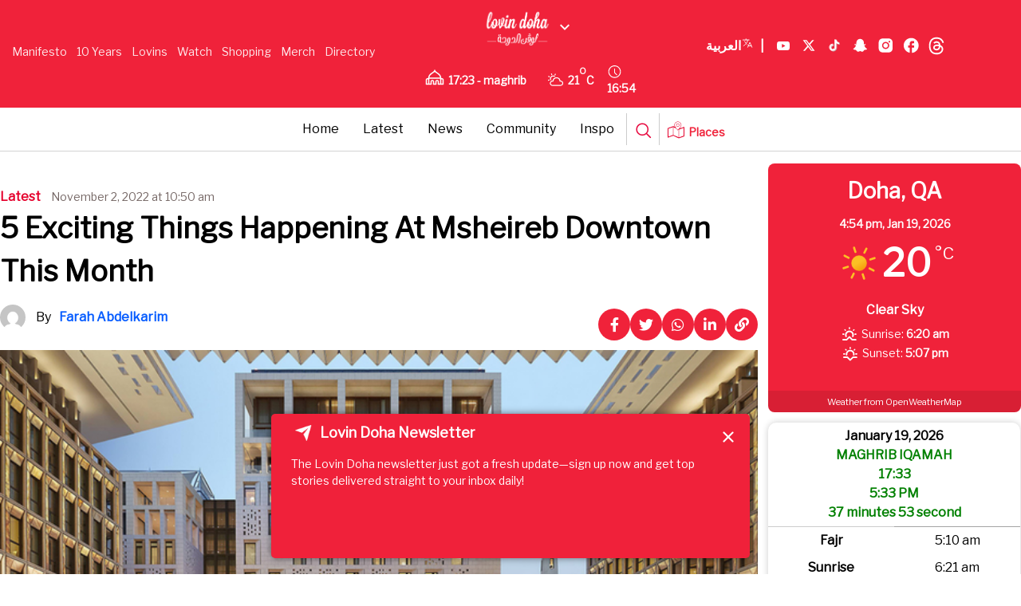

--- FILE ---
content_type: text/html; charset=UTF-8
request_url: https://lovin.co/doha/en/latest/5-exciting-things-happening-at-msheireb-downtown-this-month/
body_size: 33951
content:
<!doctype html>
<html lang="en-US" prefix="og: https://ogp.me/ns#" class="no-js">
<head>
    <link href="/wp-content/themes/lovin/assets/img/lovin-favicon.jpg" rel="shortcut icon">
    <link href="/wp-content/themes/lovin/assets/img/lovin-favicon.jpg" rel="apple-touch-icon-precomposed">
    <script src="https://cdn.tailwindcss.com"></script>
    <link data-minify="1" href="/wp-content/cache/min/20/ajax/libs/font-awesome/6.0.0/css/all.min.css?ver=1764686528" rel="stylesheet">
    <script async src="https://www.googletagmanager.com/gtag/js?id=AW-809294232"></script>
    <script>
        window.dataLayer = window.dataLayer || [];
        function gtag() {
            dataLayer.push(arguments);
        }
        gtag('js', new Date());
        gtag('config', 'AW-809294232');
    </script>
    <script type="application/ld+json">
        {
            "@context": "https://schema.org",
            "@type": "WebSite",
            "name": "Lovin",
            "url": "https://lovin.co/"
        }
    </script>
    <meta charset="UTF-8">
    <title>5 Exciting Things Happening At Msheireb Downtown This Month - Lovin Doha</title><link rel="preload" as="style" href="https://fonts.googleapis.com/css?family=Libre%20Franklin&#038;display=swap" /><link rel="stylesheet" href="https://fonts.googleapis.com/css?family=Libre%20Franklin&#038;display=swap" media="print" onload="this.media='all'" /><noscript><link rel="stylesheet" href="https://fonts.googleapis.com/css?family=Libre%20Franklin&#038;display=swap" /></noscript>
    <link href="//www.google-analytics.com" rel="dns-prefetch">
    <link href="/wp-content/themes/lovin/assets/img/lovin-favicon.jpg" rel="shortcut icon">
    <link href="/wp-content/themes/lovin/assets/img/lovin-favicon.jpg"
          rel="apple-touch-icon-precomposed">
    
    <meta http-equiv="X-UA-Compatible" content="IE=edge,chrome=1">
    <meta name="viewport" content="width=device-width, initial-scale=1.0">
        <meta name="description" content="5 lit events happening at Msheireb Downtown Doha you cannot miss">
    <script data-minify="1" async src='/wp-content/cache/min/20/tag/js/gpt.js?ver=1764686528'></script>
    <script>
        window.googletag = window.googletag || {cmd: []};
        googletag.cmd.push(function () {
            googletag.defineSlot('/29020967/pixel', [1, 1], 'div-gpt-ad-1715774678305-0').addService(googletag.pubads());
            googletag.pubads().enableSingleRequest();
            googletag.enableServices();
        });
    </script>
    	<style>img:is([sizes="auto" i], [sizes^="auto," i]) { contain-intrinsic-size: 3000px 1500px }</style>
	
	<!-- This site is optimized with the Yoast SEO plugin v25.6 - https://yoast.com/wordpress/plugins/seo/ -->
	<meta name="description" content="5 lit events happening at Msheireb Downtown Doha you cannot miss" />
	<link rel="canonical" href="https://lovin.co/doha/en/latest/5-exciting-things-happening-at-msheireb-downtown-this-month/" />
	<meta property="og:locale" content="en_US" />
	<meta property="og:type" content="article" />
	<meta property="og:title" content="5 Exciting Things Happening At Msheireb Downtown This Month" />
	<meta property="og:description" content="5 lit events happening at Msheireb Downtown Doha you cannot miss" />
	<meta property="og:url" content="https://lovin.co/doha/en/latest/5-exciting-things-happening-at-msheireb-downtown-this-month/" />
	<meta property="og:site_name" content="Lovin Doha" />
	<meta property="article:published_time" content="2022-11-02T07:50:00+00:00" />
	<meta property="article:modified_time" content="2022-11-02T07:50:01+00:00" />
	<meta property="og:image" content="https://cdn.lovin.co/wp-content/uploads/sites/20/2022/11/01190211/Copy-of-Featured-Image-template-24.png" />
	<meta name="author" content="Farah Abdelkarim" />
	<meta name="twitter:card" content="summary_large_image" />
	<meta name="twitter:label1" content="Written by" />
	<meta name="twitter:data1" content="Farah Abdelkarim" />
	<meta name="twitter:label2" content="Est. reading time" />
	<meta name="twitter:data2" content="1 minute" />
	<script type="application/ld+json" class="yoast-schema-graph">{"@context":"https://schema.org","@graph":[{"@type":"WebPage","@id":"https://lovin.co/doha/en/latest/5-exciting-things-happening-at-msheireb-downtown-this-month/","url":"https://lovin.co/doha/en/latest/5-exciting-things-happening-at-msheireb-downtown-this-month/","name":"5 Exciting Things Happening At Msheireb Downtown This Month","isPartOf":{"@id":"https://lovin.co/doha/en/#website"},"primaryImageOfPage":{"@id":"https://lovin.co/doha/en/latest/5-exciting-things-happening-at-msheireb-downtown-this-month/#primaryimage"},"image":{"@id":"https://lovin.co/doha/en/latest/5-exciting-things-happening-at-msheireb-downtown-this-month/#primaryimage"},"thumbnailUrl":"https://cdn.lovin.co/wp-content/uploads/sites/20/2022/11/01191319/Msheireb_Downtown_-QF_-_Hero.jpg","datePublished":"2022-11-02T07:50:00+00:00","dateModified":"2022-11-02T07:50:01+00:00","author":{"@id":"https://lovin.co/doha/en/#/schema/person/684330535fde5291dafbc3f2fc321b7a"},"description":"5 lit events happening at Msheireb Downtown Doha you cannot miss","breadcrumb":{"@id":"https://lovin.co/doha/en/latest/5-exciting-things-happening-at-msheireb-downtown-this-month/#breadcrumb"},"inLanguage":"en-US","potentialAction":[{"@type":"ReadAction","target":["https://lovin.co/doha/en/latest/5-exciting-things-happening-at-msheireb-downtown-this-month/"]}]},{"@type":"ImageObject","inLanguage":"en-US","@id":"https://lovin.co/doha/en/latest/5-exciting-things-happening-at-msheireb-downtown-this-month/#primaryimage","url":"https://cdn.lovin.co/wp-content/uploads/sites/20/2022/11/01191319/Msheireb_Downtown_-QF_-_Hero.jpg","contentUrl":"https://cdn.lovin.co/wp-content/uploads/sites/20/2022/11/01191319/Msheireb_Downtown_-QF_-_Hero.jpg"},{"@type":"BreadcrumbList","@id":"https://lovin.co/doha/en/latest/5-exciting-things-happening-at-msheireb-downtown-this-month/#breadcrumb","itemListElement":[{"@type":"ListItem","position":1,"name":"Home","item":"https://lovin.co/doha/en/"},{"@type":"ListItem","position":2,"name":"5 Exciting Things Happening At Msheireb Downtown This Month"}]},{"@type":"WebSite","@id":"https://lovin.co/doha/en/#website","url":"https://lovin.co/doha/en/","name":"Lovin Doha","description":"Just another Lovin site","potentialAction":[{"@type":"SearchAction","target":{"@type":"EntryPoint","urlTemplate":"https://lovin.co/doha/en/?s={search_term_string}"},"query-input":{"@type":"PropertyValueSpecification","valueRequired":true,"valueName":"search_term_string"}}],"inLanguage":"en-US"},{"@type":"Person","@id":"https://lovin.co/doha/en/#/schema/person/684330535fde5291dafbc3f2fc321b7a","name":"Farah Abdelkarim","image":{"@type":"ImageObject","inLanguage":"en-US","@id":"https://lovin.co/doha/en/#/schema/person/image/","url":"https://secure.gravatar.com/avatar/b459630013c7f075d49e7eb8f889b0438c12683a0b6ab55508f214d9efab432e?s=96&d=mm&r=g","contentUrl":"https://secure.gravatar.com/avatar/b459630013c7f075d49e7eb8f889b0438c12683a0b6ab55508f214d9efab432e?s=96&d=mm&r=g","caption":"Farah Abdelkarim"},"description":"Farah","sameAs":["https://farahhatem.journoportfolio.com/","https://www.linkedin.com/in/farah-abdelkarim-577028190/"],"url":"https://lovin.co/doha/en/author/farahabdulkarim/"}]}</script>
	<!-- / Yoast SEO plugin. -->



<!-- Search Engine Optimization by Rank Math - https://rankmath.com/ -->
<meta name="description" content="Msheireb Downtown Doha is set to bring you a line up of lit activations and events in celebration of the Qatar World Cup 2022 over the next two months! Here"/>
<meta name="robots" content="follow, index, max-snippet:-1, max-video-preview:-1, max-image-preview:large"/>
<link rel="canonical" href="https://lovin.co/doha/en/latest/5-exciting-things-happening-at-msheireb-downtown-this-month/" />
<meta property="og:locale" content="en_US" />
<meta property="og:type" content="article" />
<meta property="og:title" content="5 Exciting Things Happening At Msheireb Downtown This Month - Lovin Doha" />
<meta property="og:description" content="Msheireb Downtown Doha is set to bring you a line up of lit activations and events in celebration of the Qatar World Cup 2022 over the next two months! Here" />
<meta property="og:url" content="https://lovin.co/doha/en/latest/5-exciting-things-happening-at-msheireb-downtown-this-month/" />
<meta property="og:site_name" content="Lovin Doha" />
<meta property="article:publisher" content="https://www.facebook.com/Lovindohaa" />
<meta property="article:section" content="Latest" />
<meta property="og:updated_time" content="2022-11-02T10:50:01+03:00" />
<meta property="og:image" content="https://cdn.lovin.co/wp-content/uploads/sites/20/2022/11/01191319/Msheireb_Downtown_-QF_-_Hero.jpg" />
<meta property="og:image:secure_url" content="https://cdn.lovin.co/wp-content/uploads/sites/20/2022/11/01191319/Msheireb_Downtown_-QF_-_Hero.jpg" />
<meta property="og:image:width" content="1200" />
<meta property="og:image:height" content="630" />
<meta property="og:image:alt" content="5 Exciting Things Happening At Msheireb Downtown This Month" />
<meta property="og:image:type" content="image/jpeg" />
<meta property="article:published_time" content="2022-11-02T10:50:00+03:00" />
<meta property="article:modified_time" content="2022-11-02T10:50:01+03:00" />
<meta name="twitter:card" content="summary_large_image" />
<meta name="twitter:title" content="5 Exciting Things Happening At Msheireb Downtown This Month - Lovin Doha" />
<meta name="twitter:description" content="Msheireb Downtown Doha is set to bring you a line up of lit activations and events in celebration of the Qatar World Cup 2022 over the next two months! Here" />
<meta name="twitter:image" content="https://cdn.lovin.co/wp-content/uploads/sites/20/2022/11/01191319/Msheireb_Downtown_-QF_-_Hero.jpg" />
<meta name="twitter:label1" content="Written by" />
<meta name="twitter:data1" content="Farah Abdelkarim" />
<meta name="twitter:label2" content="Time to read" />
<meta name="twitter:data2" content="1 minute" />
<script type="application/ld+json" class="rank-math-schema">{"@context":"https://schema.org","@graph":[{"@type":"Organization","@id":"https://lovin.co/doha/#organization","name":"Lovin Doha","sameAs":["https://www.facebook.com/Lovindohaa"]},{"@type":"WebSite","@id":"https://lovin.co/doha/#website","url":"https://lovin.co/doha","name":"Lovin Doha","publisher":{"@id":"https://lovin.co/doha/#organization"},"inLanguage":"en-US"},{"@type":"ImageObject","@id":"https://cdn.lovin.co/wp-content/uploads/sites/20/2022/11/01191319/Msheireb_Downtown_-QF_-_Hero.jpg","url":"https://cdn.lovin.co/wp-content/uploads/sites/20/2022/11/01191319/Msheireb_Downtown_-QF_-_Hero.jpg","width":"200","height":"200","inLanguage":"en-US"},{"@type":"WebPage","@id":"https://lovin.co/doha/en/latest/5-exciting-things-happening-at-msheireb-downtown-this-month/#webpage","url":"https://lovin.co/doha/en/latest/5-exciting-things-happening-at-msheireb-downtown-this-month/","name":"5 Exciting Things Happening At Msheireb Downtown This Month - Lovin Doha","datePublished":"2022-11-02T10:50:00+03:00","dateModified":"2022-11-02T10:50:01+03:00","isPartOf":{"@id":"https://lovin.co/doha/#website"},"primaryImageOfPage":{"@id":"https://cdn.lovin.co/wp-content/uploads/sites/20/2022/11/01191319/Msheireb_Downtown_-QF_-_Hero.jpg"},"inLanguage":"en-US"},{"@type":"Person","@id":"https://lovin.co/doha/en/latest/5-exciting-things-happening-at-msheireb-downtown-this-month/#author","name":"Farah Abdelkarim","image":{"@type":"ImageObject","@id":"https://secure.gravatar.com/avatar/b459630013c7f075d49e7eb8f889b0438c12683a0b6ab55508f214d9efab432e?s=96&amp;d=mm&amp;r=g","url":"https://secure.gravatar.com/avatar/b459630013c7f075d49e7eb8f889b0438c12683a0b6ab55508f214d9efab432e?s=96&amp;d=mm&amp;r=g","caption":"Farah Abdelkarim","inLanguage":"en-US"},"sameAs":["https://farahhatem.journoportfolio.com/","https://www.linkedin.com/in/farah-abdelkarim-577028190/"],"worksFor":{"@id":"https://lovin.co/doha/#organization"}},{"@type":"BlogPosting","headline":"5 Exciting Things Happening At Msheireb Downtown This Month - Lovin Doha","datePublished":"2022-11-02T10:50:00+03:00","dateModified":"2022-11-02T10:50:01+03:00","articleSection":"Latest","author":{"@id":"https://lovin.co/doha/en/latest/5-exciting-things-happening-at-msheireb-downtown-this-month/#author","name":"Farah Abdelkarim"},"publisher":{"@id":"https://lovin.co/doha/#organization"},"description":"Msheireb Downtown Doha is set to bring you a line up of lit activations and events in celebration of the Qatar World Cup 2022 over the next two months! Here","name":"5 Exciting Things Happening At Msheireb Downtown This Month - Lovin Doha","@id":"https://lovin.co/doha/en/latest/5-exciting-things-happening-at-msheireb-downtown-this-month/#richSnippet","isPartOf":{"@id":"https://lovin.co/doha/en/latest/5-exciting-things-happening-at-msheireb-downtown-this-month/#webpage"},"image":{"@id":"https://cdn.lovin.co/wp-content/uploads/sites/20/2022/11/01191319/Msheireb_Downtown_-QF_-_Hero.jpg"},"inLanguage":"en-US","mainEntityOfPage":{"@id":"https://lovin.co/doha/en/latest/5-exciting-things-happening-at-msheireb-downtown-this-month/#webpage"}}]}</script>
<!-- /Rank Math WordPress SEO plugin -->

<link rel='dns-prefetch' href='//cdn.jsdelivr.net' />
<link rel='dns-prefetch' href='//cdn.usefathom.com' />
<link href='https://fonts.gstatic.com' crossorigin rel='preconnect' />
<link rel='stylesheet' id='timetable-style-css' href='/wp-content/plugins/daily-prayer-time-for-mosques/Models/../Assets/css/styles.css?ver=2025.10.26' media='all' />
<style id='timetable-style-inline-css' type='text/css'>
table.customStyles tr.highlight, th.highlight, td.highlight {font-weight:bold;background: !important;color: !important;}span.nextPrayer {font-weight:bold;color:}.x-board tr.nextPrayer td {background-color: !important;color: !important;}.x-board-modern h4.nextPrayer, p.nextPrayer {background: !important;color: !important;}.d-masjid-e-usman .nextPrayer h3,.nextPrayer .title,tr.nextPrayer,td span.nextPrayer,.dpt-wrapper-container .prayer-time.highlight {background: !important;color: !important;}.d-masjid-e-usman .left-main-col-sun-times h4,.left-main-col-sun-times p {color: !important;}.dptPrayerIcon {color: !important;}span.nextPrayer {color: !important;}.d-masjid-e-usman.nextPrayer h3, .nextPrayer .title, .d-masjid-e-usman .nextPrayer .dsJumuah {color: !important;}
</style>
<link rel='stylesheet' id='verge-style-css' href='/wp-content/plugins/daily-prayer-time-for-mosques/Models/../Assets/css/vergestyles.css?ver=2025.10.26' media='all' />
<link rel='stylesheet' id='jquery-ui_css-css' href='/wp-content/plugins/daily-prayer-time-for-mosques/Models/../Assets/css/jquery-ui-1.12.1.css?ver=2025.10.26' media='all' />
<link rel='stylesheet' id='bootstrap-select-css' href='/wp-content/plugins/daily-prayer-time-for-mosques/Models/../Assets/css/bootstrap-select.min-1.13.14.css?ver=2025.10.26' media='all' />
<link data-minify="1" rel='stylesheet' id='dashicons-css' href='/wp-content/cache/min/20/doha/wp-includes/css/dashicons.min.css?ver=1764686528' media='all' />
<link rel='stylesheet' id='post-views-counter-frontend-css' href='/wp-content/plugins/post-views-counter/css/frontend.min.css?ver=1.5.5' media='all' />
<link data-minify="1" rel='stylesheet' id='swiper-css-css' href='/wp-content/cache/min/20/npm/swiper@11/swiper-bundle.min.css?ver=1764686528' media='all' />
<link rel='stylesheet' id='contact-form-7-css' href='/wp-content/plugins/contact-form-7/includes/css/styles.css?ver=6.1' media='all' />
<link rel='stylesheet' id='wpsm_ac-font-awesome-front-css' href='/wp-content/plugins/responsive-accordion-and-collapse/css/font-awesome/css/font-awesome.min.css?ver=332f1e3c3523a4c2e4cac8d50e4ffaa1' media='all' />
<link rel='stylesheet' id='wpsm_ac_bootstrap-front-css' href='/wp-content/plugins/responsive-accordion-and-collapse/css/bootstrap-front.css?ver=332f1e3c3523a4c2e4cac8d50e4ffaa1' media='all' />
<link rel='stylesheet' id='wpcf7-redirect-script-frontend-css' href='/wp-content/plugins/wpcf7-redirect/build/assets/frontend-script.css?ver=2c532d7e2be36f6af233' media='all' />
<link rel='stylesheet' id='newsletter-popup-style-css' href='/wp-content/plugins/Newsletter%20Plugin/popup-style.css?ver=332f1e3c3523a4c2e4cac8d50e4ffaa1' media='all' />
<link rel='stylesheet' id='splw-fontello-css' href='/wp-content/plugins/location-weather/assets/css/fontello.min.css?ver=2.1.3' media='all' />
<link rel='stylesheet' id='splw-styles-css' href='/wp-content/plugins/location-weather/assets/css/splw-style.min.css?ver=2.1.3' media='all' />
<style id='splw-styles-inline-css' type='text/css'>
#splw-location-weather-11061.splw-main-wrapper {max-width: 320px;margin : auto;margin-bottom: 2em;}#splw-location-weather-11061.splw-main-wrapper.horizontal {max-width: 800px;}#splw-location-weather-11061 .splw-lite-wrapper,#splw-location-weather-11061 .splw-forecast-weather select,#splw-location-weather-11061 .splw-forecast-weather option,#splw-location-weather-11061 .splw-lite-wrapper .splw-weather-attribution a{text-decoration: none;}#splw-location-weather-11061 .splw-lite-templates-body,#splw-location-weather-11061 .splw-adv-forecast-days{padding : 16px 20px 10px 20px;}#splw-location-weather-11061 .splw-weather-detailed-updated-time{padding : 0 20px 10px 20px;}#splw-location-weather-11061 .splw-lite-wrapper{ border: 0px solid #e2e2e2;}#splw-location-weather-11061 .splw-lite-wrapper .splw-lite-current-temp .splw-weather-icon{width: 58px;}#splw-location-weather-11061 .splw-lite-wrapper{border-radius: 8px;}#splw-location-weather-11061 .splw-lite-daily-weather-details .details-icon i{color:#fff;}#splw-location-weather-11061 .splw-lite-wrapper,#splw-location-weather-11061 .splw-forecast-weather option{background:#f0223a}#splw-location-weather-11061 .splw-lite-daily-weather-details.lw-center .splw-other-opt{text-align: center;}#splw-location-weather-11061 .splw-weather-title{color: #000;margin-top: 0px;margin-bottom: 20px;}#splw-location-weather-11061 .splw-lite-header-title{color: #fff;margin-top: 0px;margin-bottom: 10px;}#splw-location-weather-11061 .splw-lite-current-time{color: #fff;margin-top: 0px;margin-bottom: 10px;}#splw-location-weather-11061 .splw-cur-temp{color: #fff;margin-top: 0px;margin-bottom: 0px;}#splw-location-weather-11061 .splw-lite-desc{color: #fff;margin-top: 20px;margin-bottom: 0px;}#splw-location-weather-11061 .splw-lite-daily-weather-details{color: #fff;margin-top: 8px;margin-bottom: 3px;}#splw-location-weather-11061 .splw-weather-details .splw-weather-icons {color: #fff;margin-top: 20px;margin-bottom: 0px;}#splw-location-weather-11061 .lw-footer{margin-top: 0px;margin-bottom: 0px;}#splw-location-weather-11061 .splw-weather-attribution a,#splw-location-weather-11061 .splw-weather-attribution,#splw-location-weather-11061 .splw-weather-detailed-updated-time a,#splw-location-weather-11061 .splw-weather-updated-time{color: #fff;}#splw-location-weather-11061.splw-main-wrapper {position: relative;}#lw-preloader-11061{position: absolute;left: 0;top: 0;height: 100%;width: 100%;text-align: center;display: flex;align-items: center;justify-content: center;background: #fff;z-index: 9999;}
</style>
<link rel='stylesheet' id='splw-old-styles-css' href='/wp-content/plugins/location-weather/assets/css/old-style.min.css?ver=2.1.3' media='all' />
<link rel='stylesheet' id='lovintheme-css' href='/wp-content/themes/lovin/style.css?ver=1.0' media='all' />
<link rel='stylesheet' id='my-style-top_navbar-css' href='/wp-content/themes/lovin/custom-style.css?ver=332f1e3c3523a4c2e4cac8d50e4ffaa1' media='all' />
<script type="text/javascript">
            window._nslDOMReady = (function () {
                const executedCallbacks = new Set();
            
                return function (callback) {
                    /**
                    * Third parties might dispatch DOMContentLoaded events, so we need to ensure that we only run our callback once!
                    */
                    if (executedCallbacks.has(callback)) return;
            
                    const wrappedCallback = function () {
                        if (executedCallbacks.has(callback)) return;
                        executedCallbacks.add(callback);
                        callback();
                    };
            
                    if (document.readyState === "complete" || document.readyState === "interactive") {
                        wrappedCallback();
                    } else {
                        document.addEventListener("DOMContentLoaded", wrappedCallback);
                    }
                };
            })();
        </script><script type="text/javascript" src="https://lovin.co/doha/wp-includes/js/jquery/jquery.min.js?ver=3.7.1" id="jquery-core-js"></script>
<script type="text/javascript" src="https://lovin.co/doha/wp-includes/js/jquery/jquery-migrate.min.js?ver=3.4.1" id="jquery-migrate-js"></script>
<script type="text/javascript" src="/wp-content/plugins/daily-prayer-time-for-mosques/Models/../Assets/js/popper.min-1.12.9.js?ver=2025.10.26" id="dpt_popper_js-js"></script>
<script type="text/javascript" src="/wp-content/plugins/daily-prayer-time-for-mosques/Models/../Assets/js/jquery.cookie.min-1.4.1.js?ver=2025.10.26" id="jquery-cookie-js"></script>
<script type="text/javascript" src="/wp-content/plugins/daily-prayer-time-for-mosques/Models/../Assets/js/jquery.blockUI-2.70.js?ver=2025.10.26" id="jquery-blockUI-js"></script>
<script type="text/javascript" src="/wp-content/plugins/daily-prayer-time-for-mosques/Models/../Assets/js/jquery.marquee.min.js?ver=2025.10.26" id="jquery-marquee-js"></script>
<script type="text/javascript" src="/wp-content/plugins/daily-prayer-time-for-mosques/Models/../Assets/js/NoSleep.min.js?ver=2025.10.26" id="dpt-noSleep-js"></script>
<script type="text/javascript" src="/wp-content/plugins/daily-prayer-time-for-mosques/Models/../Assets/js/iconify.min.js?ver=2025.10.26" id="dpt-iconify-js"></script>
<script type="text/javascript" src="/wp-content/themes/lovin/assets/js/lib/conditionizr-4.3.0.min.js?ver=4.3.0" id="conditionizr-js"></script>
<script type="text/javascript" src="/wp-content/themes/lovin/assets/js/lib/modernizr-2.7.1.min.js?ver=2.7.1" id="modernizr-js"></script>
<script type="text/javascript" src="/wp-content/themes/lovin/assets/js/scripts.js?ver=1.0.0" id="lovinthemescripts-js"></script>
<script type="text/javascript" src="https://cdn.usefathom.com/script.js" id="fathom-snippet-js" defer="defer" data-wp-strategy="defer" data-site=""   data-no-minify></script>
<script type="text/javascript" src="/wp-content/themes/lovin/top-bar-script.js?ver=332f1e3c3523a4c2e4cac8d50e4ffaa1" id="top-bar-script-js"></script>
<link rel="https://api.w.org/" href="https://lovin.co/doha/wp-json/" /><link rel="alternate" title="JSON" type="application/json" href="https://lovin.co/doha/wp-json/wp/v2/posts/2563" /><link rel="alternate" title="oEmbed (JSON)" type="application/json+oembed" href="https://lovin.co/doha/wp-json/oembed/1.0/embed?url=https%3A%2F%2Flovin.co%2Fdoha%2Fen%2Flatest%2F5-exciting-things-happening-at-msheireb-downtown-this-month%2F" />
<link rel="alternate" title="oEmbed (XML)" type="text/xml+oembed" href="https://lovin.co/doha/wp-json/oembed/1.0/embed?url=https%3A%2F%2Flovin.co%2Fdoha%2Fen%2Flatest%2F5-exciting-things-happening-at-msheireb-downtown-this-month%2F&#038;format=xml" />
<style>
    .fixture { display: none; }
    .fixture.visible { display: flex; }
    #load-more { margin: 20px 0; }
    .swiper-container {
        width: 100%;
        margin: 20px auto;
        overflow: hidden;
    }
    .swiper-wrapper {
        display: flex;
    }
    .swiper-slide {
        display: flex;
        justify-content: center;
        flex-direction: column;
        width: 24%;
        height: 136px !important;
        flex-shrink: 0;
    }
    @media screen and (max-width: 480px) {
        .swiper-slide {
            width: 100% !important;
            padding-left: 35px;
            padding-right: 35px;
        }
    }
    .fixture-card {
        display: flex;
        justify-content: space-between;
        align-items: center;
        background: #fff;
        border: 1px solid #ddd;
        padding: 10px;
        text-align: center;
        border-radius: 10px;
        box-shadow: 0 2px 5px rgba(0, 0, 0, 0.1);
        position: relative;
        flex: 1;
        min-width: 200px;
    }
    .team-left, .team-right {
        display: flex;
        flex-direction: column;
        align-items: center;
        width: 35%;
    }
    .team-name {
        margin-top: 0px;
        font-size: 13px;
        font-weight: bold;
    }
    .team-left img, .team-right img {
        width: 30px;
        height: 30px;
    }
    .score {
        font-size: 28px;
        font-weight: bold;
        width: 30%;
    }
    .status {
        position: absolute;
        bottom: 10px;
        left: 50%;
        transform: translateX(-50%);
        color: #fff;
        font-size: 12px;
        padding: 2px 5px;
        border-radius: 5px;
    }
    .status.finished {
        background-color: #28a745;
    }
    .status.live {
        background-color: #dc3545;
    }
    .fixtures-slider-wrapper {
        position: relative;
    }
    .custom-prev-arrow, .custom-next-arrow {
        position: absolute;
        top: 70%;
        transform: translateY(-50%);
        z-index: 10;
        width: 20px;
        height: 20px;
        color: grey;
        display: flex;
        justify-content: center;
        align-items: center;
        border-radius: 50%;
        cursor: pointer;
    }
    .custom-prev-arrow {
        left: -40px;
    }
    .custom-next-arrow {
        right: -40px;
    }
    .custom-prev-arrow:hover, .custom-next-arrow:hover {
        color: red;
    }
    .custom-prev-arrow::after, .custom-next-arrow::after {
        font-size: 30px !important;
        font-weight: bold;
    }
    .custom-next-arrow::after {
        font-size: 30px;
    }
    .fixtures-slider-header {
        display: flex;
        justify-content: space-between;
        align-items: center;
        margin-bottom: 20px;
        margin-top: 20px;
    }
    #footballLink {
        display: flex;
        align-items: baseline;
        gap: 10px;
    }
    </style><style>
    .fixtures-detailed-header, .fixtures-slider-header {
        display: flex;
        justify-content: space-between;
        align-items: center;
        margin-bottom: 20px;
        margin-top: 20px;
    }
    .league-title img {
        width: 24px;
        height: 24px;
        margin-right: 8px;
    }
    .fixtures-grid {
        display: grid;
        grid-template-columns: repeat(4, 1fr);
        gap: 20px;
    }
    .fixture-card {
        display: flex;
        justify-content: space-between;
        align-items: center;
        background: #fff;
        border: 1px solid #ddd;
        border-radius: 8px;
        padding: 15px;
        padding-top: 50px;
        box-shadow: 0 2px 5px rgba(0, 0, 0, 0.1);
    }
    .teams {
        display: flex;
        flex-direction: column;
        gap: 8px;
    }
    .team {
        display: flex;
        align-items: center;
        gap: 10px;
    }
    .team img {
        width: 30px;
        height: 30px;
    }
    .separator {
        width: 1px;
        background: #ddd;
        height: 100%;
    }
    .status1 {
        font-size: 14px;
        color: #fff;
        background: #28a745;
        padding: 5px 10px;
        border-radius: 5px;
        white-space: nowrap;
        margin-top: 45px;
        margin-right: -20px;
    }
    #load-more {
        margin: 20px auto;
        display: block;
        padding: 10px 15px;
        background: #dc3545;
        color: #fff;
        border: none;
        border-radius: 5px;
        cursor: pointer;
    }
    #load-more:hover {
        background: #bd2130;
    }
    .filter-bar label {
        font-weight: bold;
        margin-right: 10px;
        font-size: 14px;
        color: #333;
        margin-top: 5px;
    }
    .filter-bar select {
        padding: 6px 12px;
        font-size: 14px;
        border: 1px solid #ccc;
        border-radius: 6px;
        background-color: #f9f9f9;
        cursor: pointer;
        transition: border 0.3s ease;
    }
    .filter-bar select:hover, .filter-bar select:focus {
        border-color: #28a745;
        outline: none;
    }
    </style><style>
    @media screen and (max-width: 768px) {
        .fixtures-detailed-header {
            flex-direction: column;
            text-align: center;
            gap: 10px;
        }
        .fixtures-slider-header {
            flex-direction: row;
            text-align: center;
            gap: 65px;
            padding-left: 25px;
            padding-right: 25px;
            padding-bottom: 0px;
            margin-bottom: -5px;
            display: flex;
        }
        .league-title, .filter-bar {
            display: flex;
            justify-content: center;
        }
        .swiper-button-prev, .swiper-button-next {
            display: flex;
            top: 70%;
            width: 25px;
            height: 25px;
        }
        .swiper-button-prev {
            left: 5px;
        }
        .swiper-button-next {
            right: 5px;
        }
        .fixtures-grid {
            grid-template-columns: 1fr !important;
        }
        .swiper-button-next:after, .swiper-rtl .swiper-button-prev:after {
            content: "next" !important;
            font-size: 20px !important;
            font-weight: bold !important;
            color: black !important;
        }
        .swiper-button-prev:after, .swiper-rtl .swiper-button-next:after {
            content: "prev";
            font-size: 20px !important;
            font-weight: bold !important;
            color: black !important;
        }
    }
    </style><style>
        .currency-carousel-wrapper {
            overflow: hidden;
            white-space: nowrap;
            position: relative;
            width: 100%;
            border-top: 2px solid rgba(0, 0, 0, 0.2);
            border-bottom: 2px solid rgba(0, 0, 0, 0.2);
            padding: 5px 0;
            direction: ltr;
            display: flex;
            gap: 10px;
        }
        .currency-carousel {
            display: flex;
            align-items: center;
            position: relative;
            width: 100%;
        }
        .currency-carousel h3 {
            background-color: #ffffff;
            z-index: 1;
            padding-top: 2px;
            padding-bottom: 2px;
            padding-inline-end: 15px;
            margin: 4px 0;
            font-size: 14px;
        }
        .currency-track {
            display: flex;
            animation: scroll 60s linear infinite;
            width: max-content;
        }
        .currency-track:hover {
            animation-play-state: paused;
        }
       .currency-item {
            display: flex;
            align-items: center;
        }
        .separator {
    margin: 0px 40px;
    font-size: 16px;
    color: black;
}
        .currency-item img {
    width: 30px;
    height: 20px;
    margin-right: 5px;
    margin-left: -30px;
}

        .currency-item .currency-code {
            font-weight: bold;
            margin-right: 5px;
        }
        @keyframes scroll {
            from {
                transform: translateX(0);
            }
            to {
                transform: translateX(-50%);
            }
        }
    </style><meta name="generator" content="Elementor 3.30.4; features: additional_custom_breakpoints; settings: css_print_method-external, google_font-enabled, font_display-auto">
			<style>
				.e-con.e-parent:nth-of-type(n+4):not(.e-lazyloaded):not(.e-no-lazyload),
				.e-con.e-parent:nth-of-type(n+4):not(.e-lazyloaded):not(.e-no-lazyload) * {
					background-image: none !important;
				}
				@media screen and (max-height: 1024px) {
					.e-con.e-parent:nth-of-type(n+3):not(.e-lazyloaded):not(.e-no-lazyload),
					.e-con.e-parent:nth-of-type(n+3):not(.e-lazyloaded):not(.e-no-lazyload) * {
						background-image: none !important;
					}
				}
				@media screen and (max-height: 640px) {
					.e-con.e-parent:nth-of-type(n+2):not(.e-lazyloaded):not(.e-no-lazyload),
					.e-con.e-parent:nth-of-type(n+2):not(.e-lazyloaded):not(.e-no-lazyload) * {
						background-image: none !important;
					}
				}
			</style>
			<link rel="icon" href="https://cdn.lovin.co/wp-content/uploads/sites/20/2021/07/31235402/lovin-icon-small.png" sizes="32x32" />
<link rel="icon" href="https://cdn.lovin.co/wp-content/uploads/sites/20/2021/07/31235402/lovin-icon-230x230.png" sizes="192x192" />
<link rel="apple-touch-icon" href="https://cdn.lovin.co/wp-content/uploads/sites/20/2021/07/31235402/lovin-icon-230x230.png" />
<meta name="msapplication-TileImage" content="https://cdn.lovin.co/wp-content/uploads/sites/20/2021/07/31235402/lovin-icon-medium.png" />
		<style type="text/css" id="wp-custom-css">
			ul#menu-main-navigation li.trending {
    border: 0px solid #fff!important;
    padding: 8px 10px!important;
    background-image: linear-gradient(to right, rgba(255, 157, 174, 0), #ff6476);
    border-radius: 22px;
    position: relative;
}
ul#menu-main-navigation li.trending::before {
    content: url(/wp-content/themes/lovin/assets/img/svg-icons/trending-fire.png);
    height: 20px;
    width: 20px;
    position: absolute;
    left: -25px;
    top: 0px;
}		</style>
		    <script>
        conditionizr.config({
            assets: '/wp-content/themes/lovin',
            tests: {}
        });
    </script>
            <!-- DFP Scripts -->
    <!-- Start GPT Tag -->
<script data-minify="1" async src='/wp-content/cache/min/20/tag/js/gpt.js?ver=1764686528'></script>
<script>
  window.googletag = window.googletag || {cmd: []};
  googletag.cmd.push(function() {
    var mapping1 = googletag.sizeMapping()
                            .addSize([1024, 0], [[728, 90], [970, 90], [970, 250]])
                            .addSize([0, 0], [[320, 50]])
                            .build();

    var mapping2 = googletag.sizeMapping()
                            .addSize([1024, 0], [[728, 90]])
                            .addSize([0, 0], [[320, 50]])
                            .build();

    googletag.defineSlot('/29020967/Lovin.co_DohaArticle_Banner', [[728,90],[970,250],[970,90],[320,50],[300,50]], 'div-gpt-ad-4579011-1')
             .defineSizeMapping(mapping1)
             .addService(googletag.pubads());
    
//ONLY DESKTOP
googletag.defineSlot('/29020967/Lovin.co_DohaArticle_Skyscraper', [[160,600],[120,600]], 'div-gpt-ad-4579011-2')
             .setTargeting('pos', ['right'])
             .addService(googletag.pubads());

googletag.defineSlot('/29020967/Lovin.co_DohaArticle_Skyscraper', [[160,600],[120,600]], 'div-gpt-ad-4579002-2')
             .setTargeting('pos', ['left'])
             .addService(googletag.pubads());

    googletag.defineSlot('/29020967/Lovin.co_DohaArticle_MPU', [[300,250]], 'div-gpt-ad-4579011-3')
             .setTargeting('pos', ['1'])
             .addService(googletag.pubads());


    googletag.defineSlot('/29020967/Lovin.co_DohaArticle_MPU', [[300,250]], 'div-gpt-ad-4579011-4')
             .setTargeting('pos', ['2'])
             .addService(googletag.pubads());


    //ONLY DESKTOP
googletag.defineSlot('/29020967/Lovin.co_DohaArticle_WideSky', [[300,600]], 'div-gpt-ad-4579011-5')
             .addService(googletag.pubads());


    googletag.defineSlot('/29020967/Lovin.co_DohaArticle_Sticky', [[728,90],[970,250],[970,90],[320,50],[300,50]], 'div-gpt-ad-4579011-6')
             .defineSizeMapping(mapping2)
             .addService(googletag.pubads());



googletag.defineSlot('/29020967/pixel', [1, 1], 'div-gpt-ad-1712320824231-0')
             .setTargeting('pos', ['doha'])
             .addService(googletag.pubads());

    googletag.defineSlot('/29020967/RIght_In-Read_Slider', [[2,2]], 'div-gpt-ad-4579011-10')
             .addService(googletag.pubads());

    //googletag.pubads().enableSingleRequest();
    //googletag.pubads().setTargeting('page', ['dohaarticle']);
    googletag.pubads().collapseEmptyDivs();
    googletag.pubads().setForceSafeFrame(false);
    googletag.pubads().setCentering(true);
    googletag.pubads().enableLazyLoad();
   // googletag.enableServices();
  });
    googletag.cmd.push(function() { googletag.display('div-gpt-ad-4579011-3'); });

</script>
<!-- End GPT Tag -->
<!-- Google Tag Manager -->
<script>(function(w,d,s,l,i){w[l]=w[l]||[];w[l].push({'gtm.start':
new Date().getTime(),event:'gtm.js'});var f=d.getElementsByTagName(s)[0],
j=d.createElement(s),dl=l!='dataLayer'?'&l='+l:'';j.async=true;j.src=
'https://www.googletagmanager.com/gtm.js?id='+i+dl;f.parentNode.insertBefore(j,f);
})(window,document,'script','dataLayer','GTM-NKPQ4QJ');</script>
<!-- End Google Tag Manager -->    <!-- End DFP Scripts -->
    <script data-minify="1" type="text/javascript" src="/wp-content/cache/min/20/adjust-latest.min.js?ver=1764686529"></script>
    <script type="text/javascript">
        var adjust = adjust || [];
        adjust.push(["init", "q986xc52t3pc", {
            environment: "sandbox", // or "production"
            delay: 500,
        }]);
    </script>
    <script type="application/javascript">
        !function (t, r, e, a, n, o, i, l, c, s, d, h, u) {
            var f = i + "_q", m = i + "_c";
            t[i] = t[i] || {}, t[f] = t[f] || [], t[m] = t[m] || [];
            for (let r = 0; r < l.length; r++) d(t[i], t[f], l[r]);
            for (let r = 0; r < c.length; r++) {
                var g, b = c[r][0], p = c[r][1];
                t[i][b] = function (...r) {
                    return g = this, t[m].push((function () {
                        g[s] = new t[i][b](...r)
                    })), g
                };
                for (let r = 0; r < p.length; r++) {
                    const e = p[r];
                    t[i][b].prototype[e] = function (...r) {
                        t[m].push((function () {
                            g[s][e](...r)
                        }))
                    }
                }
            }
            h = r.createElement(e), u = r.getElementsByTagName(e)[0], h.async = !0, h.src = "https://cdn.adjust.com/adjust-latest.min.js", h.onload = function () {
                for (var r = 0; r < t[m].length; r++) t[m][r]();
                t[m] = [];
                for (r = 0; r < t[f].length; r++) t[f][r][1][0][s] ? t[i][t[f][r][0]](t[f][r][1][0][s]) : t[i][t[f][r][0]].apply(t[i], t[f][r][1]);
                t[f] = []
            }, u.parentNode.insertBefore(h, u)
        }(window, document, "script", 0, 0, 0, "Adjust", ["initSdk", "getAttribution", "getWebUUID", "waitForAttribution", "waitForWebUUID", "setReferrer", "trackEvent", "addGlobalCallbackParameters", "addGlobalPartnerParameters", "removeGlobalCallbackParameter", "removeGlobalPartnerParameter", "clearGlobalCallbackParameters", "clearGlobalPartnerParameters", "switchToOfflineMode", "switchBackToOnlineMode", "stop", "restart", "gdprForgetMe", "disableThirdPartySharing", "trackThirdPartySharing", "initSmartBanner", "showSmartBanner", "hideSmartBanner"], [["ThirdPartySharing", ["addGranularOption", "addPartnerSharingSetting"]]], "__realObj", (function (t, r, e) {
            t[e] = function () {
                r.push([e, arguments])
            }
        }));
    </script>
</head>
<body data-rsssl=1 class="wp-singular post-template-default single single-post postid-2563 single-format-standard wp-theme-lovin lovin-blog-20 lovin-blog-en 5-exciting-things-happening-at-msheireb-downtown-this-month elementor-default elementor-kit-3">
<input type="hidden" id="timezoneOffset" value="3">
<style>
        #top_navbar_2025 @media (min-width: 1219px) {
            .general_main_container {
                max-width: 1400px;
            }
        }
        #top_navbar_2025 .general_main_container {
            max-width: 1420px;
            gap: 16px;
        }
        #top_navbar_2025 .general_main_logo {
            display: flex;
            position: relative;
            align-items: center;
            flex-direction: column;
            padding-left: 50px;
        }
        #top_navbar_2025 .general_main_topnavbar {
            background-color: #E5002C;
            color: #ffffff;
            padding: 20px;
        }
        #top_navbar_2025 .general_main_cities_links {
            top: 30px;
            left: -330px;
        }
        /* RIGHT: lang toggle + pipe + icons */
        #top_navbar_2025 .custom-right {
            display: flex;
            align-items: center;
            justify-content: center;
        }
        #top_navbar_2025 .lang-switch {
            color: #fff;
            font-weight: bold;
            text-decoration: none;
            position: relative;
            top: 5px;
            display: flex;
        }
        #top_navbar_2025 .lang-divider {
            color: #fff;
            margin: 0 0.5rem;
        }
        #top_navbar_2025 .custom-social-icons {
            display: flex;
            list-style: none;
            margin: 0;
            padding: 0;
            margin-top: -20px;
        }
        #top_navbar_2025 .side-nav {
            display: flex;
            align-items: center;
            gap: 5px;
            margin-top: 10px;
        }
        #top_navbar_2025 .side-nav a,
        #top_navbar_2025 .side-nav span,
        #top_navbar_2025 .side-nav .clock span,
        #top_navbar_2025 .side-nav .weather span {
            color: white;
            text-decoration: none;
            font-weight: bold;
            display:flex;
        }
        #top_navbar_2025 .side-nav img {
            vertical-align: middle;
            margin-right: 5px;
            height: 20px !important;
            filter: invert(1);
        }
        #top_navbar_2025 .btn-live {
            display: flex;
            align-items: center;
        }
        .new-logo-arrow {
            display: flex;
        }
        #top_navbar_2025 .side-nav svg {
            height: 20px;
            margin-right: 5px;
            vertical-align: middle;
            position: relative;
            top: 4px;
        }
        .general_menu_icons_mobile {
            margin-inline-start: auto;
        }
        ul.general_main_links.custom-left-links.general_main_top_side {
            margin-top: -6px;
        }
        @media (max-width: 768px) {
            .new-logo-arrow {
                width: 95%;
                padding-left:120px;
            }
            .general_main_logo{
                width: 100%;
            }
            .general_main_top_side {
                bottom: 0;
                top: auto;
            }
            ul.general_main_socialmedia.custom-social-icons {
                background-color: #fff;
            }
            #top_navbar_2025 .general_main_cities_links {
                left: -180px;
            }
          
            ul.general_main_links.custom-left-links.general_main_top_side {
                max-width: 100%;
                top: 123px;
                bottom: auto;
            }
            .general_main_top_side {
                bottom: auto;
                top: 395px;
            }
            ul.general_main_links.custom-left-links.general_main_top_side li {
                width: 100%;
            }
            #top_navbar_2025 .lang-switch {
                color: #000000;
            }
        }
    </style><div class="general_main_topnavbar custom-top-header" style = "background-color: #f0223a;" id="top_navbar_2025">  <div class="general_main_container">    <ul class="general_main_links custom-left-links general_main_top_side">      <li><a href="https://lovin.co/manifesto?site_id=20">Manifesto</a></li>      <li><a href="https://lovin.co/10-years?site_id=20">10 Years</a></li>      <li><a href="https://lovin.co/lovins?site_id=20">Lovins</a></li>      <li><a href="https://lovin.co/watch?site_id=20">Watch</a></li>      <li><a href="https://lovin.co/shopping?site_id=20">Shopping</a></li>      <li><a href="https://lovin.co/merch?site_id=20">Merch</a></li>      <li><a href="https://lovin.co/directory?site_id=20">Directory</a></li>    </ul>    <div class="general_main_logo custom-center-menu"><div class="new-logo-arrow"><a href="https://lovin.co/doha/">
                    <img src="https://cdn.lovin.co/wp-content/uploads/sites/20/2022/06/30165155/Lovin-Doha-1920x1080-1.png" alt="Lovin Doha">
                    <span class="offscreen"></span>
                  </a>      <div class="general_main_cities">        <span class="general_main_downarrow">
                        <svg width="12" height="8" viewBox="0 0 12 8" fill="none" xmlns="http://www.w3.org/2000/svg">
                          <path d="M1.41 0.589844L6 5.16984L10.59 0.589844L12 1.99984L6 7.99984L0 1.99984L1.41 0.589844Z" fill="white"/>
                        </svg>
                    </span>        <ul class="general_main_cities_links"><li><a href="https://lovin.co/dubai/en" target="parent">Lovin Dubai</a></li><li><a href="https://lovin.co/riyadh/en" target="parent">Lovin Riyadh</a></li><li><a href="https://lovin.co/saudi/ar" target="parent">Lovin Saudi Arabic</a></li><li><a href="https://lovin.co/bahrain/en" target="parent">Lovin Bahrain</a></li><li><a href="https://lovin.co/muscat/en" target="parent">Lovin Muscat</a></li><li><a href="https://lovin.co/rak/en" target="parent">Lovin Rak</a></li><li><a href="https://lovin.co/sharjah/en" target="parent">Lovin Sharjah</a></li><li><a href="https://lovin.co/abudhabi/en" target="parent">Lovin Abu Dhabi</a></li><li><a href="https://lovin.co/doha/en" target="parent">Lovin Doha</a></li><li><a href="https://lovin.co/amman/en" target="parent">Lovin Amman</a></li><li><a href="https://lovin.co/kuwait/en" target="parent">Lovin Kuwait</a></li><li><a href="https://lovin.co/cairo/en" target="parent">Lovin Cairo</a></li><li><a href="https://lovin.co/beirut/en" target="parent">Lovin Beirut</a></li><li><a href="https://lovin.co/isloo/en" target="parent">Lovin Isloo</a></li><li><a href="https://lovin.co/neom/en" target="parent">Lovin Neom</a></li><li><a href="https://lovin.co/dammam/en" target="parent">Lovin Dammam</a></li><li><a href="https://lovin.co/jeddah/en" target="parent">Lovin Jeddah</a></li><li><a href="https://lovin.co/lahore/en" target="parent">Lovin Lahore</a></li><li><a href="https://lovin.co/karachi/en" target="parent">Lovin Karachi</a></li><li><a href="https://lovin.co/khartoum/en" target="parent">Lovin Khartoum</a></li><li><a href="https://lovin.co/palestine/en" target="parent">Lovin Palestine</a></li><li><a href="https://lovin.co/baghdad/en" target="parent">Lovin Baghdad</a></li><li><a href="https://lovin.co/tehran/en" target="parent">Lovin Tehran</a></li><li><a href="https://lovin.co/damascus/en" target="parent">Lovin Damascus</a></li></ul>      </div><div class="general_menu_icons_mobile">
                    <a href="https://lovin.co/?s=" class="general_menu_mobile_search search-img">
                            <svg width="24" height="24" viewBox="0 0 24 24" fill="none" xmlns="http://www.w3.org/2000/svg">
                            <path d="M16.875 16.875L21.375 21.375" stroke="white" stroke-width="1.5" stroke-linecap="round" stroke-linejoin="round"/>
                            <path d="M11.25 18.375C15.185 18.375 18.375 15.185 18.375 11.25C18.375 7.31497 15.185 4.125 11.25 4.125C7.31497 4.125 4.125 7.31497 4.125 11.25C4.125 15.185 7.31497 18.375 11.25 18.375Z" stroke="white" stroke-width="1.5" stroke-linecap="round" stroke-linejoin="round"/>
                            </svg>
                    </a>
                    <a href="#" class="general_menu_mobile_open">
                        <svg width="42" height="42" viewBox="0 0 42 42" fill="none" xmlns="http://www.w3.org/2000/svg">
                            <rect x="0.5" y="0.5" width="41" height="41" rx="3.5" stroke="white"/>
                            <g clip-path="url(#clip0_4288_14964)">
                            <path d="M11.6667 28H30.3333C30.975 28 31.5 27.475 31.5 26.8333C31.5 26.1917 30.975 25.6667 30.3333 25.6667H11.6667C11.025 25.6667 10.5 26.1917 10.5 26.8333C10.5 27.475 11.025 28 11.6667 28ZM11.6667 22.1667H30.3333C30.975 22.1667 31.5 21.6417 31.5 21C31.5 20.3583 30.975 19.8333 30.3333 19.8333H11.6667C11.025 19.8333 10.5 20.3583 10.5 21C10.5 21.6417 11.025 22.1667 11.6667 22.1667ZM10.5 15.1667C10.5 15.8083 11.025 16.3333 11.6667 16.3333H30.3333C30.975 16.3333 31.5 15.8083 31.5 15.1667C31.5 14.525 30.975 14 30.3333 14H11.6667C11.025 14 10.5 14.525 10.5 15.1667Z" fill="white"/>
                            </g>
                            <defs>
                            <clipPath id="clip0_4288_14964">
                            <rect width="28" height="28" fill="white" transform="translate(7 7)"/>
                            </clipPath>
                            </defs>
                        </svg>
                    </a>
                    <a href="#" class="general_menu_mobile_close general_hidden">
                            <svg width="42" height="42" viewBox="0 0 42 42" fill="none" xmlns="http://www.w3.org/2000/svg">
                            <rect x="0.5" y="0.5" width="41" height="41" rx="3.5" stroke="white"/>
                            <g clip-path="url(#clip0_4288_15771)">
                            <path d="M28.35 13.6618C27.895 13.2068 27.16 13.2068 26.705 13.6618L21 19.3551L15.295 13.6501C14.84 13.1951 14.105 13.1951 13.65 13.6501C13.195 14.1051 13.195 14.8401 13.65 15.2951L19.355 21.0001L13.65 26.7051C13.195 27.1601 13.195 27.8951 13.65 28.3501C14.105 28.8051 14.84 28.8051 15.295 28.3501L21 22.6451L26.705 28.3501C27.16 28.8051 27.895 28.8051 28.35 28.3501C28.805 27.8951 28.805 27.1601 28.35 26.7051L22.645 21.0001L28.35 15.2951C28.7934 14.8518 28.7934 14.1051 28.35 13.6618Z" fill="white"/>
                            </g>
                            <defs>
                            <clipPath id="clip0_4288_15771">
                            <rect width="28" height="28" fill="white" transform="translate(7 7)"/>
                            </clipPath>
                            </defs>
                            </svg>
                    </a>
                </div></div>      <div class="side-nav"><a class="salah" href="https://lovin.co/doha/en/doha-prayer-time/">
        <img src="/wp-content/themes/lovin/assets/img/mosque.svg" alt="salah icon"/> 
            <span >17:23 - maghrib</span>
        </a>        <a class="weather" href="">          <svg width="21" height="17" viewBox="0 0 21 17" fill="none" xmlns="http://www.w3.org/2000/svg">
                        <path d="M11.6994 5.40075C14.6562 5.40075 16.335 7.28835 16.5786 9.56955H16.653C18.5562 9.56955 20.0994 11.054 20.0994 12.8852C20.0994 14.7164 18.5562 16.2008 16.653 16.2008H6.74582C4.84262 16.2008 3.29942 14.7164 3.29942 12.8852C3.29942 11.054 4.84262 9.56955 6.74582 9.56955H6.82022C7.06502 7.27275 8.74142 5.40075 11.6994 5.40075ZM11.6994 6.60075C9.71942 6.60075 7.99502 8.12475 7.99502 10.2308C7.99502 10.5644 7.69022 10.826 7.34102 10.826H6.68102C5.47622 10.8248 4.49942 11.7608 4.49942 12.9128C4.49942 14.0648 5.47622 15.0008 6.68102 15.0008H16.7178C17.9226 15.0008 18.8994 14.0648 18.8994 12.9128C18.8994 11.7608 17.9226 10.8248 16.7178 10.8248H16.0578C15.7086 10.826 15.4038 10.5644 15.4038 10.2308C15.4038 8.09835 13.6782 6.60075 11.6994 6.60075ZM3.06302 8.64075C3.10915 8.77379 3.10702 8.91882 3.057 9.05045C3.00698 9.18208 2.91226 9.29192 2.78942 9.36075L2.69102 9.40395L1.72982 9.73515C1.58797 9.78479 1.43266 9.77939 1.2946 9.72002C1.15654 9.66064 1.04579 9.55162 0.984252 9.41452C0.922712 9.27741 0.914866 9.12221 0.962263 8.97959C1.00966 8.83698 1.10885 8.71735 1.24022 8.64435L1.33862 8.60115L2.30102 8.26995C2.4514 8.21835 2.61611 8.22854 2.75899 8.29829C2.90186 8.36804 3.01121 8.49164 3.06302 8.64195V8.64075ZM9.20342 3.60075C9.60302 3.79515 9.95342 4.04835 10.2522 4.34475C9.76502 4.44435 9.30902 4.59675 8.88902 4.79475C8.34704 4.46854 7.70878 4.3402 7.08284 4.43158C6.4569 4.52296 5.88196 4.82841 5.45587 5.29595C5.02978 5.7635 4.77886 6.36424 4.74581 6.99595C4.71276 7.62766 4.89963 8.25131 5.27462 8.76075C4.87862 8.87835 4.50662 9.04995 4.16462 9.26475C3.70068 8.54206 3.48583 7.68746 3.55285 6.83129C3.61986 5.97512 3.96506 5.16435 4.5358 4.52265C5.10654 3.88094 5.87149 3.44351 6.714 3.27707C7.55651 3.11062 8.43033 3.2243 9.20222 3.60075H9.20342ZM1.99982 3.80475L2.09942 3.84315L3.01382 4.28835C3.14862 4.35388 3.25401 4.46749 3.30925 4.60683C3.3645 4.74616 3.36559 4.90112 3.31232 5.04122C3.25905 5.18132 3.15527 5.2964 3.02141 5.36383C2.88755 5.43126 2.7333 5.44614 2.58902 5.40555L2.48702 5.36715L1.57382 4.92195C1.43902 4.85642 1.33362 4.74281 1.27838 4.60348C1.22313 4.46415 1.22204 4.30919 1.27531 4.16909C1.32858 4.02899 1.43236 3.9139 1.56622 3.84648C1.70008 3.77905 1.85433 3.76417 1.99862 3.80475H1.99982ZM10.4874 0.954754C10.6138 1.0164 10.7144 1.12045 10.7719 1.24875C10.8294 1.37705 10.84 1.52145 10.8018 1.65675L10.7634 1.75755L10.3182 2.67195C10.2527 2.80675 10.1391 2.91215 9.99975 2.96739C9.86041 3.02264 9.70545 3.02373 9.56535 2.97046C9.42525 2.91719 9.31017 2.81341 9.24274 2.67955C9.17531 2.54569 9.16043 2.39144 9.20102 2.24715L9.23942 2.14515L9.68462 1.23075C9.71918 1.15974 9.76741 1.09625 9.82656 1.04392C9.88571 0.991594 9.95461 0.951458 10.0293 0.925816C10.104 0.900174 10.183 0.889531 10.2618 0.894497C10.3407 0.899462 10.4177 0.91994 10.4886 0.954754H10.4874ZM5.93942 0.916354L5.98382 1.01475L6.31502 1.97715C6.3637 2.11882 6.35764 2.27357 6.29801 2.41099C6.23838 2.54841 6.1295 2.65856 5.99278 2.71977C5.85606 2.78099 5.70139 2.78885 5.55917 2.74181C5.41695 2.69476 5.29747 2.59622 5.22422 2.46555L5.17982 2.36715L4.84982 1.40595C4.80189 1.26462 4.80836 1.1105 4.86796 0.973681C4.92755 0.836861 5.036 0.72716 5.17212 0.665993C5.30825 0.604827 5.46228 0.596585 5.60416 0.642878C5.74603 0.68917 5.86556 0.786673 5.93942 0.916354V0.916354Z" fill="white"/>
                        </svg>          <span>21 <sup>O</sup> C</span>        </a>        <div class="clock">          <svg width="19" height="18" viewBox="0 0 19 18" fill="none" xmlns="http://www.w3.org/2000/svg">
                        <path d="M9.5 16.75C7.94248 16.75 6.41992 16.2881 5.12489 15.4228C3.82985 14.5575 2.82049 13.3276 2.22445 11.8886C1.62841 10.4497 1.47246 8.86627 1.77632 7.33867C2.08018 5.81107 2.8302 4.40788 3.93154 3.30654C5.03288 2.2052 6.43607 1.45518 7.96367 1.15132C9.49127 0.847461 11.0747 1.00341 12.5136 1.59945C13.9526 2.19549 15.1825 3.20485 16.0478 4.49989C16.9131 5.79492 17.375 7.31748 17.375 8.875C17.375 10.9636 16.5453 12.9666 15.0685 14.4435C13.5916 15.9203 11.5886 16.75 9.5 16.75ZM9.5 2.125C8.16498 2.125 6.85994 2.52088 5.7499 3.26258C4.63987 4.00428 3.77471 5.05849 3.26382 6.29189C2.75293 7.52529 2.61925 8.88249 2.8797 10.1919C3.14015 11.5012 3.78303 12.704 4.72703 13.648C5.67104 14.592 6.87377 15.2349 8.18314 15.4953C9.49252 15.7558 10.8497 15.6221 12.0831 15.1112C13.3165 14.6003 14.3707 13.7351 15.1124 12.6251C15.8541 11.5151 16.25 10.21 16.25 8.875C16.25 7.08479 15.5388 5.3679 14.273 4.10203C13.0071 2.83616 11.2902 2.125 9.5 2.125Z" fill="white"/>
                        <path d="M12.0819 13.4375L8.9375 10.2931V5H10.0625V9.82625L12.875 12.6444L12.0819 13.4375Z" fill="white"/>
                        </svg>          <span>16:54</span>        </div>        <a href="https://weareaugustus.com/contact/" class="btn-black d-none" target="_blank">Support</a>      </div>    </div>    <div class="custom-right general_main_top_side">      <ul class="general_main_socialmedia custom-social-icons"><li class="lang-switcher-li"><a class="lang-switch" href="https://lovin.co/doha/ar/">العربية<svg width="16" height="16" viewBox="0 0 16 16" fill="none" xmlns="http://www.w3.org/2000/svg">
                    <path d="M1.5 3.5H10.5M6 2V3.5M8.5 14L11.5 7L14.5 14M9.42188 12H13.5781M8.79062 3.5C8.79062 3.5 8.03125 6.4375 6.21875 8.65625C4.40625 10.875 2.5 12 2.5 12" stroke="white" stroke-linecap="round" stroke-linejoin="round"/>
                    <path d="M8 10.5C8 10.5 6.90625 9.65625 5.75 8.15625C4.59375 6.65625 4 5.5 4 5.5" stroke="white" stroke-linecap="round" stroke-linejoin="round"/>
                </svg><span class="lang-divider">|</span></a></li><li><a href="https://www.youtube.com/channel/UCJ-QZkPEs6oqwXA0Wuq2DXQ">
                <svg width="32" height="32" viewBox="0 0 32 32" fill="none" xmlns="http://www.w3.org/2000/svg">
                <mask id="mask0_3480_13118" style="mask-type:luminance" maskUnits="userSpaceOnUse" x="7" y="10" width="18" height="13">
                <path fill-rule="evenodd" clip-rule="evenodd" d="M7.44995 10.5039H24.5552V22.5556H7.44995V10.5039Z" fill="white"/>
                </mask>
                <g mask="url(#mask0_3480_13118)">
                <path fill-rule="evenodd" clip-rule="evenodd" d="M22.6848 10.8599C23.4211 11.058 24.0008 11.6415 24.1976 12.3825C24.5552 13.7255 24.5552 16.5278 24.5552 16.5278C24.5552 16.5278 24.5552 19.3299 24.1976 20.6731C24.0008 21.4141 23.4211 21.9976 22.6848 22.1957C21.3505 22.5556 15.9996 22.5556 15.9996 22.5556C15.9996 22.5556 10.6488 22.5556 9.31445 22.1957C8.57829 21.9976 7.99845 21.4141 7.80168 20.6731C7.44409 19.3299 7.44409 16.5278 7.44409 16.5278C7.44409 16.5278 7.44409 13.7255 7.80168 12.3825C7.99845 11.6415 8.57829 11.058 9.31445 10.8599C10.6488 10.5 15.9996 10.5 15.9996 10.5C15.9996 10.5 21.3505 10.5 22.6848 10.8599ZM18.7219 16.5279L14.2496 19.072V13.9836L18.7219 16.5279Z" fill="white"/>
                </g>
                </svg>
            </a></li><li><a href="https://twitter.com/lovin_doha">
                <svg width="32" height="32" viewBox="0 0 32 32" fill="none" xmlns="http://www.w3.org/2000/svg">
                <path d="M20.6 8.75H23.054L17.694 14.892L24 23.25H19.063L15.196 18.18L10.771 23.25H8.316L14.049 16.68L8 8.75H13.063L16.558 13.383L20.6 8.75ZM19.74 21.778H21.1L12.323 10.145H10.865L19.74 21.778Z" fill="white"/>
                </svg>
            </a></li><li><a href="https://www.tiktok.com/@lovin_doha?lang=en">
                <svg width="32" height="32" viewBox="0 0 32 32" fill="none" xmlns="http://www.w3.org/2000/svg">
<path d="M14.5144 14.3027V13.6792C14.2979 13.645 14.0793 13.6262 13.8602 13.6231C11.7391 13.6185 9.86117 14.9931 9.22418 17.0164C8.5872 19.0396 9.33909 21.242 11.0802 22.4535C9.77591 21.0576 9.41376 19.0256 10.1555 17.2651C10.8972 15.5046 12.6043 14.3444 14.5142 14.3028L14.5144 14.3027Z" fill="white"/>
<path fill-rule="evenodd" clip-rule="evenodd" d="M16.8448 19.2424C16.7929 20.4273 15.8181 21.3616 14.6321 21.3632C13.9232 21.36 13.2584 21.0182 12.8435 20.4433C13.1591 20.6082 13.5094 20.6958 13.8655 20.6988C15.0571 20.6969 16.0343 19.7536 16.0782 18.5628V8H18.7202C18.7182 8.22441 18.737 8.44853 18.7764 8.66946H16.8448V19.2424ZM22.3836 11.6694V12.257C21.6059 12.0877 20.9045 11.6698 20.3855 11.0664C20.9776 11.4599 21.6727 11.6696 22.3836 11.6694Z" fill="white"/>
<path fill-rule="evenodd" clip-rule="evenodd" d="M19.4827 8.66406C19.4824 9.54797 19.804 10.4018 20.3872 11.0659C19.5437 10.5202 18.9616 9.65172 18.7775 8.66406H19.4827ZM11.7189 17.9534C11.9607 16.9647 12.8443 16.2675 13.862 16.2623C14.0826 16.256 14.303 16.2818 14.5161 16.339V14.2949H14.6337C14.8527 14.2965 15.0712 14.3135 15.2877 14.346V17.0342C15.0757 16.9692 14.8555 16.9346 14.6337 16.9317C13.8019 16.9311 13.04 17.397 12.6616 18.1377C12.2831 18.8784 12.352 19.7688 12.8399 20.4425C11.9394 19.9683 11.4772 18.942 11.7189 17.9534Z" fill="#B4B4B4"/>
<path d="M22.3849 12.2559V14.3C21.0689 14.2974 19.787 13.8808 18.7209 13.1093V18.4801C18.7153 21.1601 16.5411 23.3297 13.8611 23.3297C12.8658 23.3315 11.8945 23.0244 11.0811 22.4507C12.4384 23.9107 14.5509 24.3913 16.4063 23.6623C18.2616 22.9333 19.4819 21.1432 19.4824 19.1497V13.7941C20.5521 14.5606 21.8355 14.9717 23.1514 14.9694V12.3374C22.8938 12.3367 22.6369 12.3093 22.3849 12.2559Z" fill="#B4B4B4"/>
<path d="M18.7204 18.4827V13.1119C19.7897 13.8791 21.0734 14.2903 22.3895 14.2872V12.2432C21.612 12.079 20.9089 11.6665 20.3863 11.0679C19.5427 10.5222 18.9607 9.65367 18.7766 8.66602H16.845V19.2443C16.8065 20.1881 16.1743 21.004 15.27 21.277C14.3657 21.55 13.3877 21.2202 12.8333 20.4554C11.9327 19.9812 11.4704 18.9549 11.7121 17.9661C11.9538 16.9774 12.8376 16.2802 13.8554 16.2751C14.0773 16.2771 14.2977 16.3115 14.5095 16.3773V14.3332C12.5889 14.3658 10.869 15.5301 10.1251 17.3011C9.38131 19.0721 9.75413 21.1153 11.0755 22.5095C11.8969 23.0643 12.8696 23.3516 13.8606 23.3323C16.5406 23.3323 18.7147 21.1627 18.7204 18.4827Z" fill="white"/>
</svg>
            </a></li><li><a href="">
                <svg width="32" height="32" viewBox="0 0 32 32" fill="none" xmlns="http://www.w3.org/2000/svg">
<path d="M25.3174 21.1953C24.7549 21.7188 23.9502 21.7734 23.2393 21.8203C22.794 21.8516 22.3252 21.8828 22.0518 22.0312C21.7784 22.1797 21.5205 22.5547 21.2549 22.9141C20.833 23.4922 20.3565 24.1484 19.5987 24.3438C18.8409 24.5391 18.1455 24.1953 17.5049 23.8984C17.0909 23.7031 16.6612 23.5 16.333 23.5C16.0049 23.5 15.5752 23.7031 15.1612 23.8984C14.7471 24.0938 14.0909 24.3984 13.5049 24.3984C13.3576 24.3952 13.211 24.3768 13.0674 24.3438C12.3096 24.1484 11.833 23.4922 11.4112 22.9141C11.1455 22.5547 10.8799 22.1797 10.6143 22.0312C10.3487 21.8828 9.8721 21.8516 9.42679 21.8203C8.71585 21.7734 7.91117 21.7188 7.34867 21.1953C7.27392 21.1254 7.21749 21.0382 7.18434 20.9413C7.15118 20.8445 7.14231 20.741 7.15851 20.64C7.17471 20.5389 7.21549 20.4434 7.27725 20.3617C7.33901 20.2801 7.41987 20.2149 7.51273 20.1719C7.53617 20.1641 8.48929 19.7031 9.42679 18.5078C10.0243 17.7425 10.4818 16.8776 10.7784 15.9531L9.22367 15.3281C9.1428 15.301 9.06835 15.2576 9.00489 15.2006C8.94144 15.1436 8.89032 15.0742 8.8547 14.9967C8.81907 14.9192 8.79968 14.8352 8.79773 14.7499C8.79578 14.6646 8.81131 14.5799 8.84336 14.5008C8.87541 14.4218 8.9233 14.3501 8.98408 14.2903C9.04486 14.2304 9.11725 14.1836 9.19679 14.1528C9.27633 14.122 9.36134 14.1078 9.44657 14.1111C9.53181 14.1144 9.61548 14.135 9.69242 14.1719L11.0987 14.7344C11.2592 13.9161 11.3377 13.0839 11.333 12.25C11.333 10.9239 11.8598 9.65215 12.7975 8.71447C13.7352 7.77678 15.007 7.25 16.333 7.25C17.6591 7.25 18.9309 7.77678 19.8686 8.71447C20.8063 9.65215 21.333 10.9239 21.333 12.25C21.3284 13.0839 21.4069 13.9161 21.5674 14.7344L22.9737 14.1719C23.1245 14.1212 23.289 14.13 23.4336 14.1965C23.5782 14.263 23.692 14.3821 23.7518 14.5296C23.8116 14.677 23.8129 14.8418 23.7554 14.9902C23.6979 15.1385 23.586 15.2594 23.4424 15.3281L21.8877 15.9531C22.1843 16.8776 22.6418 17.7425 23.2393 18.5078C24.1846 19.7031 25.1377 20.1719 25.1534 20.1719C25.2462 20.2149 25.3271 20.2801 25.3888 20.3617C25.4506 20.4434 25.4914 20.5389 25.5076 20.64C25.5238 20.741 25.5149 20.8445 25.4817 20.9413C25.4486 21.0382 25.3922 21.1254 25.3174 21.1953Z" fill="white"/>
</svg>
            </a></li><li><a href="https://www.instagram.com/LovinDoha/">
                <svg width="32" height="32" viewBox="0 0 32 32" fill="none" xmlns="http://www.w3.org/2000/svg">
                <path d="M16.3331 12.8753C14.6128 12.8753 13.2089 14.2792 13.2089 15.9995C13.2089 17.7198 14.6128 19.1237 16.3331 19.1237C18.0534 19.1237 19.4573 17.7198 19.4573 15.9995C19.4573 14.2792 18.0534 12.8753 16.3331 12.8753ZM25.7034 15.9995C25.7034 14.7058 25.7152 13.4237 25.6425 12.1323C25.5698 10.6323 25.2277 9.30109 24.1308 8.20421C23.0316 7.10499 21.7027 6.76515 20.2027 6.69249C18.9089 6.61984 17.6269 6.63156 16.3355 6.63156C15.0417 6.63156 13.7597 6.61984 12.4683 6.69249C10.9683 6.76515 9.63703 7.10734 8.54015 8.20421C7.44093 9.30343 7.10109 10.6323 7.02843 12.1323C6.95578 13.4261 6.96749 14.7081 6.96749 15.9995C6.96749 17.2909 6.95578 18.5753 7.02843 19.8667C7.10109 21.3667 7.44328 22.698 8.54015 23.7948C9.63937 24.8941 10.9683 25.2339 12.4683 25.3066C13.762 25.3792 15.0441 25.3675 16.3355 25.3675C17.6292 25.3675 18.9112 25.3792 20.2027 25.3066C21.7027 25.2339 23.0339 24.8917 24.1308 23.7948C25.23 22.6956 25.5698 21.3667 25.6425 19.8667C25.7175 18.5753 25.7034 17.2933 25.7034 15.9995ZM16.3331 20.8066C13.673 20.8066 11.5261 18.6597 11.5261 15.9995C11.5261 13.3394 13.673 11.1925 16.3331 11.1925C18.9933 11.1925 21.1402 13.3394 21.1402 15.9995C21.1402 18.6597 18.9933 20.8066 16.3331 20.8066ZM21.337 12.1183C20.7159 12.1183 20.2144 11.6167 20.2144 10.9956C20.2144 10.3745 20.7159 9.87296 21.337 9.87296C21.9581 9.87296 22.4597 10.3745 22.4597 10.9956C22.4599 11.1431 22.431 11.2892 22.3746 11.4255C22.3182 11.5617 22.2356 11.6856 22.1313 11.7899C22.027 11.8942 21.9032 11.9768 21.7669 12.0332C21.6306 12.0895 21.4845 12.1185 21.337 12.1183Z" fill="white"/>
                </svg>
            </a></li><li><a href="https://www.facebook.com/Lovindohaa">
                <svg width="32" height="32" viewBox="0 0 32 32" fill="none" xmlns="http://www.w3.org/2000/svg">
<path d="M26.333 16C26.333 10.48 21.853 6 16.333 6C10.813 6 6.33301 10.48 6.33301 16C6.33301 20.84 9.77301 24.87 14.333 25.8V19H12.333V16H14.333V13.5C14.333 11.57 15.903 10 17.833 10H20.333V13H18.333C17.783 13 17.333 13.45 17.333 14V16H20.333V19H17.333V25.95C22.383 25.45 26.333 21.19 26.333 16Z" fill="white"/>
</svg>
            </a></li><li><a href="https://www.threads.net/@lovindoha">
                <svg width="32" height="33" viewBox="0 0 32 33" fill="none" xmlns="http://www.w3.org/2000/svg">
<path d="M21.5629 15.6601C21.4628 15.6126 21.3611 15.5669 21.258 15.5231C21.0786 12.252 19.272 10.3792 16.2385 10.3601C16.2248 10.36 16.2111 10.36 16.1974 10.36C14.3829 10.36 12.8739 11.1263 11.9451 12.5206L13.6134 13.6529C14.3073 12.6114 15.3962 12.3893 16.1982 12.3893C16.2074 12.3893 16.2167 12.3893 16.2259 12.3894C17.2247 12.3957 17.9784 12.683 18.4662 13.2433C18.8212 13.6513 19.0586 14.215 19.1762 14.9264C18.2907 14.7775 17.3329 14.7317 16.3091 14.7898C13.425 14.9541 11.5709 16.6183 11.6954 18.9308C11.7586 20.1038 12.3492 21.1129 13.3585 21.7722C14.2117 22.3294 15.3107 22.6019 16.4529 22.5403C17.9612 22.4584 19.1445 21.8891 19.97 20.848C20.5969 20.0573 20.9935 19.0328 21.1685 17.7418C21.8874 18.171 22.4201 18.7358 22.7143 19.4148C23.2146 20.569 23.2438 22.4656 21.6796 24.0119C20.3091 25.3665 18.6618 25.9525 16.1721 25.9706C13.4104 25.9504 11.3218 25.0741 9.96383 23.3661C8.69221 21.7668 8.03503 19.4567 8.01051 16.5C8.03503 13.5433 8.69221 11.2332 9.96383 9.63387C11.3218 7.9259 13.4104 7.04964 16.1721 7.02933C18.9538 7.04979 21.0788 7.93027 22.4888 9.64648C23.1801 10.4881 23.7014 11.5465 24.045 12.7805L26 12.2644C25.5835 10.7455 24.9281 9.43657 24.0362 8.35105C22.2287 6.1508 19.5851 5.02338 16.1789 5H16.1653C12.766 5.0233 10.152 6.15501 8.39591 8.36367C6.83324 10.3291 6.02717 13.0639 6.00008 16.4919L6 16.5L6.00008 16.5081C6.02717 19.9361 6.83324 22.6709 8.39591 24.6364C10.152 26.845 12.766 27.9768 16.1653 28H16.1789C19.201 27.9793 21.3313 27.1964 23.0862 25.4617C25.3821 23.1923 25.313 20.3476 24.5563 18.6013C24.0134 17.349 22.9783 16.3318 21.5629 15.6601ZM16.3449 20.5139C15.0808 20.5843 13.7676 20.023 13.7029 18.8206C13.6549 17.9291 14.3441 16.9344 16.4225 16.8159C16.6605 16.8023 16.894 16.7956 17.1235 16.7956C17.8784 16.7956 18.5846 16.8682 19.2267 17.0071C18.9872 19.9662 17.5825 20.4467 16.3449 20.5139Z" fill="white"/>
</svg>
            </a></li></ul>    </div>  </div></div><!-- Google Tag Manager (noscript) -->
<noscript><iframe src="https://www.googletagmanager.com/ns.html?id=GTM-NKPQ4QJ"
height="0" width="0" style="display:none;visibility:hidden"></iframe></noscript>
<!-- End Google Tag Manager (noscript) --><!-- wrapper -->
<div class="wrapper">
    <!-- header -->
    <header class="header clear" role="banner">
                <div class="new-header">
            <div class="general-container">
                <div class="new-nav">
                    <nav role="navigation">
                        <ul id="menu-main-navigation" class="new-primary-nav"><li id="menu-item-12229" class="menu-item menu-item-type-post_type menu-item-object-page menu-item-home menu-item-12229"><a href="https://lovin.co/doha/en/">Home</a></li>
<li id="menu-item-2091" class="menu-item menu-item-type-taxonomy menu-item-object-category current-post-ancestor current-menu-parent current-post-parent menu-item-2091"><a href="https://lovin.co/doha/en/latest/">Latest</a></li>
<li id="menu-item-2092" class="menu-item menu-item-type-taxonomy menu-item-object-category menu-item-2092"><a href="https://lovin.co/doha/en/news/">News</a></li>
<li id="menu-item-2093" class="menu-item menu-item-type-taxonomy menu-item-object-category menu-item-2093"><a href="https://lovin.co/doha/en/community/">Community</a></li>
<li id="menu-item-2094" class="menu-item menu-item-type-taxonomy menu-item-object-category menu-item-2094"><a href="https://lovin.co/doha/en/inspo/">Inspo</a></li>
</ul>                    </nav>
                    <div class="side-nav">
                                                <a href="https://lovin.co/doha/en/?s=" class="search-img">
    <img style="filter: brightness(0) saturate(100%) invert(10%) sepia(100%) saturate(5500%) hue-rotate(-20deg) brightness(1);" src="/wp-content/themes/lovin/assets/img/search.svg" alt="search icon" />
</a>
                                                    
                                <a href="https://lovin.co/doha/en/places/" class="places-link" title="Places" style="display: block !important; border-left: 1px solid rgba(0, 0, 0, 0.2); font-weight: bold;">
      <img style="width:25px;" src="https://cdn.lovin.co/wp-content/uploads/sites/1/2025/05/21192919/address-svgrepo-com-1.png" alt="Places Icon" />
      <span style="color: #f0223a">Places</span>
    </a>
    
                            
                    </div>
                </div>
            </div>
        </div>
    </header>
    <!-- /header -->
    <div class="top-search">
        <div class="popup-search">
            <div class="general-container search-form"><!-- search -->
<form class="search" method="get" action="https://lovin.co/doha/en/" role="search">
    <input class="search-input" type="search" name="s"
           placeholder="To search, type and hit enter."
           value="">
    <button class="search-submit" type="submit" role="button"><img
                src="/wp-content/themes/lovin/assets/img/search.svg" alt="search icon"/></button>
</form>
<!-- /search -->
                <a href="#" class="popup-search-close">
                    <svg width="48" height="48" viewBox="0 0 48 48" fill="none" xmlns="http://www.w3.org/2000/svg">
                        <path d="M16.9277 31.0697L31.0717 16.9297M16.9277 16.9297L31.0717 31.0697" stroke="black"
                              stroke-width="1.5" stroke-linecap="round"/>
                    </svg>
                </a>
            </div>
        </div>
    </div>
    <div class="general-container general-d-flex general-justify-content-center">
        <!-- GPT AdSlot 1 for Ad unit 'Lovin.co_DubaiArticle_Banner' ### Size: [[728,90],[980,250],[980,90],[320,50],[300,50]] -->
<div id='div-gpt-ad-4579011-1'>
  <script>
    googletag.cmd.push(function() { googletag.display('div-gpt-ad-4579011-1'); });
  </script>
</div>
<!-- End AdSlot 1 -->    </div><script src="https://www.instagram.com/embed.js"></script>
<link data-minify="1" rel="stylesheet" href="/wp-content/cache/min/20/ajax/libs/font-awesome/5.15.4/css/all.min.css?ver=1764686528">
<script data-minify="1" async src="/wp-content/cache/min/20/widgets.js?ver=1764686529" charset="utf-8"></script>
<script data-minify="1" async src="/wp-content/cache/min/20/embed.js?ver=1764686530"></script>
<script>
    // Retrieve the deep link in PHP and pass it to JavaScript
        var deepLink = "https://lovin.co/doha/en/latest/5-exciting-things-happening-at-msheireb-downtown-this-month/"; // Pass the deep link value from PHP to JS

    // Copy Link Function
    function copyLink() {
        var dummy = document.createElement('input');
        dummy.value = deepLink; // Use the deepLink JavaScript variable
        document.body.appendChild(dummy);
        dummy.select();
        document.execCommand('copy');
        document.body.removeChild(dummy);
        alert("Link copied to clipboard!");
    }
</script>


<style>
/* Social Icons Container */
.social-share-icons {
    display: flex;
    gap: 10px;
    align-items: center;
}

/* Social Icon Style */
.social-share-icons .social-icon {
    width: 40px;
    height: 40px;
    display: flex;
    justify-content: center;
    align-items: center;
    border-radius: 50%;
    color: white;
    font-size: 18px;
    transition: background-color 0.3s;
}

.social-share-icons .social-icon:hover {
    background-color: #F0223A; /* Slightly lighter red on hover */
}

.social-share-icons .social-icon {
    background-color: #F0223A; /* Slightly lighter red on hover */
}

/* Start of Author and Social Share Row */
.article-author-social-row {
    display: flex;
    align-items: baseline;
    justify-content: space-between;
    margin-bottom: 5px; /* Adds some space between the row and the content */
}

/* On Desktop: Align Author and Social Icons in the Same Line */
.article-single-author {
    display: flex;
    align-items: center;
}

/* Social Icons pushed to the right on desktop */
.article-single-author .social-share-icons {
    margin-left: auto; /* Push the social icons to the right */
}

/* On Mobile: Stack Author Image/Link and Social Icons in a Column */
@media (max-width: 768px) {
    .article-author-social-row {
        flex-direction: column;
        align-items: flex-start;
    }

    .article-single-author {
        flex-direction: row; /* Keep author image and link on the same row */
    }

    .social-share-icons {
        flex-direction: row; /* Align social icons horizontally */
        margin-bottom: 10px; /* Adds space between author info and social icons */
    }
}

</style>
<main role="main">
    <!--        start first section -->
    <section class="general-container" style="margin-top: 15px !important;">
        <div class="general-d-flex" >
            <div class="general-col-9">
                
                    <!-- article -->
                    <article id="post-2563" class="article-single post-2563 post type-post status-publish format-standard hentry category-latest">
                        <p class="card-post-category">
                            <span>
                                <a href="https://lovin.co/doha/en/latest/"
                                   class="article_cat">Latest</a>
                            </span>
                            <time datetime="November 2, 2022 at 10:50 am">November 2, 2022 at 10:50 am</time>
                        </p>
                        <h1 class="article-single-title">
                            5 Exciting Things Happening At Msheireb Downtown This Month                        </h1>
                         <!-- Start of Author and Social Share Row -->
                         <div class="article-author-social-row">
                            <div class="article-single-author">
                                <div class="author-image">
                                    <img alt='' src='https://secure.gravatar.com/avatar/b459630013c7f075d49e7eb8f889b0438c12683a0b6ab55508f214d9efab432e?s=96&#038;d=mm&#038;r=g' srcset='https://secure.gravatar.com/avatar/b459630013c7f075d49e7eb8f889b0438c12683a0b6ab55508f214d9efab432e?s=192&#038;d=mm&#038;r=g 2x' class='avatar avatar-96 photo' height='96' width='96' decoding='async'/>                                </div>
                                <div class="author-link">
                                    By<a href="https://lovin.co/doha/en/author/farahabdulkarim/" title="Posts by Farah Abdelkarim" rel="author">Farah Abdelkarim</a>                                </div>
                            </div>

                            <!-- Start of Social Share Icons -->
                                                        <div class="social-share-icons">
                                <a href="https://www.facebook.com/sharer/sharer.php?u=https://lovin.co/doha/en/latest/5-exciting-things-happening-at-msheireb-downtown-this-month/" target="_blank" class="social-icon facebook">
                                    <i class="fab fa-facebook-f"></i>
                                </a>
                                <a href="https://twitter.com/intent/tweet?url=https://lovin.co/doha/en/latest/5-exciting-things-happening-at-msheireb-downtown-this-month/" target="_blank" class="social-icon twitter">
                                    <i class="fab fa-twitter"></i>
                                </a>
                                <a href="https://wa.me/?text=https://lovin.co/doha/en/latest/5-exciting-things-happening-at-msheireb-downtown-this-month/" target="_blank" class="social-icon whatsapp">
                                    <i class="fab fa-whatsapp"></i>
                                </a>
                                <a href="https://www.linkedin.com/shareArticle?mini=true&url=https://lovin.co/doha/en/latest/5-exciting-things-happening-at-msheireb-downtown-this-month/" target="_blank" class="social-icon linkedin">
                                    <i class="fab fa-linkedin-in"></i>
                                </a>
                                <a href="javascript:void(0);" onclick="copyLink()" class="social-icon copy">
                                    <i class="fas fa-link"></i>
                                </a>
                            </div>
                            <!-- End of Social Share Icons -->
                        </div>
                        <!-- End of Author and Social Share Row -->

                        <div class="article-single-image">
            <img loading="lazy" src="https://cdn.lovin.co/wp-content/uploads/sites/20/2022/11/01190211/Copy-of-Featured-Image-template-24.png" alt=""
             loading="lazy" width="700" height="350">
    </div>

                        <div class="article-single-content">
                            <div class="article-single-embed">
                                                            </div>
                            <div class="article-single-main-content">
                                <p>Msheireb Downtown Doha is set to bring you a line up of lit activations and events in celebration of the Qatar World Cup 2022 over the next two months! Here are 5 events happening at Msheireb you cannot miss:</p>
<div style='clear:both;'></div>
<p><!--infeed--><img decoding="async" src="https://cdn.lovin.co/wp-content/uploads/sites/20/2022/11/01191319/Msheireb_Downtown_-QF_-_Hero.jpg" class="aligncenter size-medium"></p>
<h2>Gamers bring it on &#8211; Quest Gaming District</h2>
<p>Gamers this one&#8217;s for you! Gather all your gamer friends and head down to Quest Gaming District to compete in games like Fortnite, FIFA, League of Legends and more starting November 20th.</p>
<p><img decoding="async" src="https://cdn.lovin.co/wp-content/uploads/sites/20/2022/11/01191210/Screenshot-2022-11-01-181147.png" class="aligncenter size-medium"></p>
                            <style>
                            .posts_paragraph_inserted{
                                display: flex;
                                flex-direction: column;
                                gap: 10px;
                            }
                            .related_posts_paragraph{
                                border-top: 2px solid #E5002C;
                                border-bottom: 2px solid #E5002C;
                                display: flex;
                                flex-wrap: wrap;
                                font-weight: bold;
                                min-width: 100px;
                            }
                            .related_posts_paragraph a {
                                display: flex;
                                gap: 10px;
                                align-items: center;
                                margin-bottom: 15px;
                                color: #000000;
                                width: 33%;
                                font-size: 15px;
                                line-height: 20px;
                            }
                            .related_posts_paragraph p{
                                margin: 15px auto;
                                width: 100%;
                            }
                            .related_posts_paragraph a:hover {
                                color: #E5002C;
                            }
                            .related_posts_paragraph a img {
                                width: 80px;
                                min-width: 80px;
                                height: 60px;
                                object-fit: cover;
                                border-radius: 5px;
                                margin: 0;
                            }
                            @media (max-width: 768px) {
                                .related_posts_paragraph a {
                                    width: 100%;
                                }
                            }
                            </style>
                        <div class="related_posts_paragraph"><p>Recommended</p><a href="https://lovin.go.link/5gQZ3" rel="nofollow noopener" target="_blank"><img src='https://cdn.lovin.co/wp-content/uploads/sites/20/2025/12/29154221/Copy-of-Featured-image-1-2-700x368.png' alt='QIFF 2026 Is Taking Qatar’s Food Scene To The Next Level'>QIFF 2026 Is Taking Qatar’s Food Scene To The Next Level</a><a href="https://lovin.go.link/4CpmP" rel="nofollow noopener" target="_blank"><img src='https://cdn.lovin.co/wp-content/uploads/sites/20/2026/01/13125629/Weekend-Watchlist-Dont-Miss-These-6-Must-See-Events-In-Qatar-700x368.png' alt='Weekend Watchlist: Don’t Miss These 6 Must-See Events In Qatar'>Weekend Watchlist: Don’t Miss These 6 Must-See Events In Qatar</a><a href="https://lovin.go.link/dAbDj" rel="nofollow noopener" target="_blank"><img src='https://cdn.lovin.co/wp-content/uploads/sites/20/2026/01/12122841/Copy-of-Featured-image-1-700x368.png' alt='FIFA World Cup 2026 Boycott Sparks Nostalgia For Qatar 2022'>FIFA World Cup 2026 Boycott Sparks Nostalgia For Qatar 2022</a></div>
<h2>Watch the World Cup games live &#8211; Barahat Msheireb</h2>
<p>You can go down to Barahat Msheireb to enjoy live screenings of all the games.</p><div class="posts_paragraph_inserted">
                            <script>
                            googletag.cmd.push(function() {
                                var mappingMiddleAds = googletag.sizeMapping()
                                  .addSize([992, 0], [[300, 250], [ 728, 90], [ 468, 60], [ 300, 250], [ 336, 280]])
                                  .addSize([728, 0], [[728, 90], [ 300, 250], [ 336, 280]])
                                  .addSize([320, 0], [[320, 50], [ 320, 100], [ 300, 250]])
                                  .addSize([0, 0], [[300, 250]])
                                  .build();
                                  googletag.defineSlot('/29020967/lovin.co_dohaarticle_mpu', [[300,250],[320,50],[468,60],[728,90],[970,90]], 'div-gpt-ad-6255887-2563-1')
                                            .setTargeting('test', 'lazyload')
                                            .defineSizeMapping(mappingMiddleAds)
                                            .setTargeting('pos', ['1'])
                                            .addService(googletag.pubads());
                               });
                            </script>
                            <div id='div-gpt-ad-6255887-2563-1'>
                              <script>
                                googletag.cmd.push(function() { googletag.display('div-gpt-ad-6255887-2563-1'); });
                              </script>
                            </div>
                            <script>
                            googletag.cmd.push(function() {
                                var mappingMiddleAds = googletag.sizeMapping()
                                  .addSize([992, 0], [[300, 250], [ 728, 90], [ 468, 60], [ 300, 250], [ 336, 280]])
                                  .addSize([728, 0], [[728, 90], [ 300, 250], [ 336, 280]])
                                  .addSize([320, 0], [[320, 50], [ 320, 100], [ 300, 250]])
                                  .addSize([0, 0], [[300, 250]])
                                  .build();
                                  googletag.defineSlot('/29020967/lovin.co_dohaarticle_mpu', [[300,250],[320,50],[468,60],[728,90],[970,90]], 'div-gpt-ad-6255887-2563-2')
                                            .setTargeting('test', 'lazyload')
                                            .defineSizeMapping(mappingMiddleAds)
                                            .setTargeting('pos', ['2'])
                                            .addService(googletag.pubads());
                               });
                            </script>
                            <div id='div-gpt-ad-6255887-2563-2'>
                              <script>
                                googletag.cmd.push(function() { googletag.display('div-gpt-ad-6255887-2563-2'); });
                              </script>
                            </div></div>
<p>It&#8217;s reservation based though so make sure you book in advance!</p>
<p><img decoding="async" src="https://cdn.lovin.co/wp-content/uploads/sites/20/2022/11/01190935/Screenshot-2022-11-01-180927.png" class="aligncenter size-medium"></p>
<h2>Vintage car galore &#8211; Mawater Warehouse Exhibition</h2>
<p>If you&#8217;re a vintage car fiend, don&#8217;t miss the Mawater Warehouse Exhibition at Sikkat Wadi Msheireb to experience a collection of super unique old cars! It&#8217;s available starting 15th of November until the 18th.</p>
<p><img decoding="async" src="https://cdn.lovin.co/wp-content/uploads/sites/20/2022/11/01190808/1410a-min.jpg" class="aligncenter size-medium"></p>
<h2>Explore and learn about different cultures &#8211; Al Sikka International Festival</h2>
<p>Starting from November 18, Sikkat Wadi Msheireb will play host to the Al Sikka International Festival.</p>
<p>Starting November 18th you&#8217;ll get to take a stroll down a lane that celebrates cultures from all around the world and showcases the different aspects you may have never known before.</p><div class="posts_paragraph_inserted">
                            <script>
                            googletag.cmd.push(function() {
                                var mappingMiddleAds = googletag.sizeMapping()
                                  .addSize([992, 0], [[300, 250], [ 728, 90], [ 468, 60], [ 300, 250], [ 336, 280]])
                                  .addSize([728, 0], [[728, 90], [ 300, 250], [ 336, 280]])
                                  .addSize([320, 0], [[320, 50], [ 320, 100], [ 300, 250]])
                                  .addSize([0, 0], [[300, 250]])
                                  .build();
                                  googletag.defineSlot('/29020967/lovin.co_dohaarticle_mpu', [[300,250],[320,50],[468,60],[728,90],[970,90]], 'div-gpt-ad-6255887-2563-3')
                                            .setTargeting('test', 'lazyload')
                                            .defineSizeMapping(mappingMiddleAds)
                                            .setTargeting('pos', ['3'])
                                            .addService(googletag.pubads());
                               });
                            </script>
                            <div id='div-gpt-ad-6255887-2563-3'>
                              <script>
                                googletag.cmd.push(function() { googletag.display('div-gpt-ad-6255887-2563-3'); });
                              </script>
                            </div>
                            <script>
                            googletag.cmd.push(function() {
                                var mappingMiddleAds = googletag.sizeMapping()
                                  .addSize([992, 0], [[300, 250], [ 728, 90], [ 468, 60], [ 300, 250], [ 336, 280]])
                                  .addSize([728, 0], [[728, 90], [ 300, 250], [ 336, 280]])
                                  .addSize([320, 0], [[320, 50], [ 320, 100], [ 300, 250]])
                                  .addSize([0, 0], [[300, 250]])
                                  .build();
                                  googletag.defineSlot('/29020967/lovin.co_dohaarticle_mpu', [[300,250],[320,50],[468,60],[728,90],[970,90]], 'div-gpt-ad-6255887-2563-4')
                                            .setTargeting('test', 'lazyload')
                                            .defineSizeMapping(mappingMiddleAds)
                                            .setTargeting('pos', ['4'])
                                            .addService(googletag.pubads());
                               });
                            </script>
                            <div id='div-gpt-ad-6255887-2563-4'>
                              <script>
                                googletag.cmd.push(function() { googletag.display('div-gpt-ad-6255887-2563-4'); });
                              </script>
                            </div></div>
<p>&nbsp;</p>
<p><img decoding="async" src="https://cdn.lovin.co/wp-content/uploads/sites/20/2022/11/01190659/Sikka-Art.jpg" class="aligncenter size-medium"></p>
<h2>A cinema experience like never before &#8211; Onside Doha</h2>
<p>Enjoy an outstanding culinary experience while you watch award-winning movies at Onside&#8217;s pop-up cinema starting November 20th at Sikkat Wadi Msheireb.</p>
<p>Next: <a href="https://lovin.co/doha/en/latest/your-guide-to-the-latest-transport-arrangements-in-central-doha-for-november-december-2022/">Your Guide To The Latest Transport Arrangements In Central Doha For November-December 2022</a></p>
<div class="posts_paragraph_inserted"></div><div class="post-views content-post post-2563 entry-meta load-static">
				<span class="post-views-icon dashicons dashicons-chart-bar"></span> <span class="post-views-label">Post Views:</span> <span class="post-views-count">458</span>
			</div>                            </div>
                                                    </div>
                    </article>
                    <!-- /article -->
                    <div class="article-single-links">
    </div>
                    <div class="article-footer">
    </div>                    <div class="middle-banner">
            <div class="general-container general-d-flex general-justify-content-center general-m-10">
            <!-- GPT AdSlot 5 for Ad unit 'Lovin.co_DubaiArticle_WideSky' ### Size: [[300,600]] -->
<div id='div-gpt-ad-4579011-5'>
  <script>
    googletag.cmd.push(function() { googletag.display('div-gpt-ad-4579011-5'); });
  </script>
</div>
<!-- End AdSlot 5 -->        </div>
        <div class="general-container general-d-flex general-justify-content-center general-m-10">
            <!-- /29020967/pixel -->
<div id='div-gpt-ad-1712320824231-0'>
  <script>
    googletag.cmd.push(function() { googletag.display('div-gpt-ad-1712320824231-0'); });
  </script>
</div>         </div>
        <div class="general-container general-d-flex general-justify-content-center general-m-10">
            <!-- GPT AdSlot 6 for Ad unit 'Lovin.co_DubaiArticle_Sticky' ### Size: [[728,90],[980,250],[970,90],[320,50],[300,50]] -->
<div id='div-gpt-ad-4579011-6'>
  <script>
   googletag.cmd.push(function() { googletag.display('div-gpt-ad-4579011-6'); });
  </script>
</div>
<!-- End AdSlot 6 -->
        </div>
    </div>                    <div class="article-single-shopping">
    <!--section start-->
    <div class="sec_title">
        <div class="sec_title_h">
            <h2>Shopping</h2>
        </div>
        <div class="sec_line"></div>
        <a href="https://lovin.co/shopping/?site_id=20" class="sec_more">See more</a>
    </div>
    <div class="home_card">
        <article class="card-vertical">
    <div class="card-content-body">
            <a href="https://lovin.co/shopping/embrace-the-autumn-vibes-with-these-5-cozy-home-scents-use-code-lvn-for-16-off-your-purchase/" title="Copy of Lovin Article Feature Image" class="card-image">
        <img src="https://cdn.lovin.co/wp-content/uploads/2025/09/29212907/Copy-of-Lovin-Article-Feature-Image.png" alt="" loading="lazy"
             width="700" height="350">
    </a>
        <p class="card-post-category">
                <span>
                    <a href="https://lovin.co/shopping/" class="article_cat">Shopping</a>
                </span>
            <time datetime="4 months ago">4 months ago</time>
        </p>
        <h3 class="card-title">
            <a href="https://lovin.co/shopping/embrace-the-autumn-vibes-with-these-5-cozy-home-scents-use-code-lvn-for-16-off-your-purchase/">
                Embrace the Autumn Vibes with These 5 Cozy Home Scents – Use Code LVN for 16% Off Your Purchase!            </a>
        </h3>
    </div>
</article><article class="card-vertical">
    <div class="card-content-body">
            <a href="https://lovin.co/shopping/step-into-winter-with-these-level-shoes-boots-with-code-lvn/" title="Copy of Copy of Copy of Featured image (2)" class="card-image">
        <img src="https://cdn.lovin.co/wp-content/uploads/2025/09/22190835/Copy-of-Copy-of-Copy-of-Featured-image-2-700x368.png" alt="" loading="lazy"
             width="700" height="368">
    </a>
        <p class="card-post-category">
                <span>
                    <a href="https://lovin.co/shopping/" class="article_cat">Shopping</a>
                </span>
            <time datetime="4 months ago">4 months ago</time>
        </p>
        <h3 class="card-title">
            <a href="https://lovin.co/shopping/step-into-winter-with-these-level-shoes-boots-with-code-lvn/">
                Step Into Winter With These Level Shoes&#8217; Boots With Code LVN!            </a>
        </h3>
    </div>
</article><article class="card-vertical">
    <div class="card-content-body">
            <a href="https://lovin.co/shopping/home-en/decor/use-code-lvn-and-bathe-your-home-in-light-with-these-5-lamps-from-noon/" title="Copy of Copy of Featured image (1)" class="card-image">
        <img src="https://cdn.lovin.co/wp-content/uploads/2025/09/09114243/Copy-of-Copy-of-Featured-image-1-700x368.png" alt="" loading="lazy"
             width="700" height="368">
    </a>
        <p class="card-post-category">
                <span>
                    <a href="https://lovin.co/shopping/home-en/decor/" class="article_cat">Décor</a>
                </span>
            <time datetime="4 months ago">4 months ago</time>
        </p>
        <h3 class="card-title">
            <a href="https://lovin.co/shopping/home-en/decor/use-code-lvn-and-bathe-your-home-in-light-with-these-5-lamps-from-noon/">
                Use Code LVN and Bathe Your Home in Light With These 5 Lamps from Noon!            </a>
        </h3>
    </div>
</article>    </div>
</div><div class="article-single-related">
    <div class="sec_title">
        <div class="sec_title_h">
            <h2>More like this</h2>
        </div>
        <div class="sec_line"></div>
    </div>
    <div class="home_card">
        <article class="card-vertical">
    <div class="card-content-body">
            <a href="https://lovin.co/doha/en/latest/qiff-2026-is-taking-qatars-food-scene-to-the-next-level/" title="Copy of Featured image (1)" class="card-image">
        <img src="https://cdn.lovin.co/wp-content/uploads/sites/20/2025/12/29154221/Copy-of-Featured-image-1-2-700x368.png" alt="" loading="lazy"
             width="700" height="368">
    </a>
        <p class="card-post-category">
                <span>
                    <a href="https://lovin.co/doha/en/latest/" class="article_cat">Latest</a>
                </span>
            <time datetime="1 day ago">1 day ago</time>
        </p>
        <h3 class="card-title">
            <a href="https://lovin.co/doha/en/latest/qiff-2026-is-taking-qatars-food-scene-to-the-next-level/">
                QIFF 2026 Is Taking Qatar’s Food Scene To The Next Level            </a>
        </h3>
    </div>
</article>            <article class="card-vertical">
    <div class="card-content-body">
            <a href="https://lovin.co/doha/en/latest/weekend-watchlist-dont-miss-these-6-must-see-events-in-qatar/" title="Weekend Watchlist Don’t Miss These 6 Must-See Events In Qatar" class="card-image">
        <img src="https://cdn.lovin.co/wp-content/uploads/sites/20/2026/01/13125629/Weekend-Watchlist-Dont-Miss-These-6-Must-See-Events-In-Qatar-700x368.png" alt="" loading="lazy"
             width="700" height="368">
    </a>
        <p class="card-post-category">
                <span>
                    <a href="https://lovin.co/doha/en/latest/" class="article_cat">Latest</a>
                </span>
            <time datetime="6 days ago">6 days ago</time>
        </p>
        <h3 class="card-title">
            <a href="https://lovin.co/doha/en/latest/weekend-watchlist-dont-miss-these-6-must-see-events-in-qatar/">
                Weekend Watchlist: Don’t Miss These 6 Must-See Events In Qatar            </a>
        </h3>
    </div>
</article>            <article class="card-vertical">
    <div class="card-content-body">
            <a href="https://lovin.co/doha/en/news/important-municipal-offences-to-keep-note-of-if-youre-living-in-qatar/" title="Important Municipal Offences To Keep Note Of If You’re Living In Qatar" class="card-image">
        <img src="https://cdn.lovin.co/wp-content/uploads/sites/20/2026/01/15120038/Copy-of-Featured-image-11-700x368.png" alt="" loading="lazy"
             width="700" height="368">
    </a>
        <p class="card-post-category">
                <span>
                    <a href="https://lovin.co/doha/en/news/" class="article_cat">News</a>
                </span>
            <time datetime="6 days ago">6 days ago</time>
        </p>
        <h3 class="card-title">
            <a href="https://lovin.co/doha/en/news/important-municipal-offences-to-keep-note-of-if-youre-living-in-qatar/">
                Important Municipal Offences To Keep Note Of If You’re Living In Qatar            </a>
        </h3>
    </div>
</article>            <article class="card-vertical">
    <div class="card-content-body">
            <a href="https://lovin.co/doha/en/latest/fifa-world-cup-2026-boycott-sparks-nostalgia-for-qatar-2022/" title="Copy of Featured image" class="card-image">
        <img src="https://cdn.lovin.co/wp-content/uploads/sites/20/2026/01/12122841/Copy-of-Featured-image-1-700x368.png" alt="" loading="lazy"
             width="700" height="368">
    </a>
        <p class="card-post-category">
                <span>
                    <a href="https://lovin.co/doha/en/latest/" class="article_cat">Latest</a>
                </span>
            <time datetime="1 week ago">1 week ago</time>
        </p>
        <h3 class="card-title">
            <a href="https://lovin.co/doha/en/latest/fifa-world-cup-2026-boycott-sparks-nostalgia-for-qatar-2022/">
                FIFA World Cup 2026 Boycott Sparks Nostalgia For Qatar 2022            </a>
        </h3>
    </div>
</article>                </div>
</div>                                                <div class="single-support-form">
    <h2 class="support-page-title general-text-center">Support Lovin</h2>
    <div class="faq-page-content">
        <div class="support-page-content general-text-center">Loyal Lovin readers can support Lovin so we can continue to share the stories of all amazing cities </div>

        <div class="support-page-box">
            <div class="support-page-box-1">
                <fieldset class="support-page-amount support-page-amount-times">
                    <div class="support-input-checked">
                        <input type="radio" id="times-one" name="times" value="one" class="support-check-radio"
                               checked/>
                        <label for="times-one">One Time</label>
                    </div>
                    <div class="hidden">
                        <input type="radio" id="times-Monthly" name="times" value="Monthly"
                               class="support-check-radio"/>
                        <label for="times-Monthly">Monthly</label>
                    </div>
                </fieldset>
                <fieldset class="support-page-amount" id="support-page-amount-options">
                    <div>
                        <input type="radio" id="amount-10" name="amount" value="10" class="support-check-radio"/>
                        <label for="amount-10">10 AED</label>
                    </div>
                    <div>
                        <input type="radio" id="amount-50" name="amount" value="50" class="support-check-radio"/>
                        <label for="amount-50">50 AED</label>
                    </div>
                    <div class="support-input-checked">
                        <input type="radio" id="amount-100" name="amount" value="100" class="support-check-radio"
                               checked/>
                        <label for="amount-100">100 AED</label>
                    </div>
                </fieldset>
                <input type="number" id="amount-other" name="amount-other"
                       placeholder="Enter custom amount in AED"
                       class="general-form-input general-text-left" min="2" max="999999">
                <div class="general-text-left">
                    <p class="general-txt-small">Minimum custom amount to enter is AED 2</p>
                </div>
                <button class="general-btn-block general-btn-red"
                        id="support-btn-continue">Continue</button>
                <p class="general-txt-small">By donating, you agree to the <a href="https://weareaugustus.com/privacy-policy"> Privacy Policy </a> and <a
                                        href="https://weareaugustus.com/terms-conditions/"> Terms of Service </a></p>
            </div>
        </div>
    </div>
</div>            </div>
            <div class="general-col-3 general-col-md-12">
                <!-- sidebar -->
<aside class="category-sidebar article-sidebar">
    <div class="sidebar-widget" style="margin-top: 57px;">
        <div id="lw_widget-2" class="widget_lw_widget"><div id="splw-location-weather-11061" class="splw-main-wrapper vertical" data-shortcode-id="11061">
		<div id="lw-preloader-11061" class="lw-preloader">
			<img src="/wp-content/plugins/location-weather/assets/images/spinner.svg" class="skip-lazy"  alt="loader-image" width="50" height="50"/>
		</div>
			<!-- section title html area start -->
<!-- section area end -->
	<div class="splw-lite-wrapper lw-preloader-wrapper">
		<div class="splw-lite-templates-body">
			<div class="splw-lite-header">
	<div class="splw-lite-header-title-wrapper">
				<div class="splw-lite-header-title">
			Doha, QA		</div>
		<!-- area end -->
		<!-- Current Date Time area start -->
					<div class="splw-lite-current-time">
								<span class="lw-time">4:54 pm,  </span>
				<!-- time area end -->
								<span class="lw-date">Jan 19, 2026</span>
				<!-- date area end -->
			</div>
		<!-- date time area end -->
	</div>
</div>
<!-- full area end -->
<div class="splw-lite-current-temp">
	<div class="splw-cur-temp">
		<!-- weather icon html area start -->
					<img decoding="async" src="/wp-content/plugins/location-weather/assets/images/icons/weather-icons/01d.svg" class="splw-weather-icon" alt="temperature icon" width="58" height="58">
		<!-- weather icon html area end -->
		<!-- weather current temperature html area start -->
					<span class="cur-temp"> 
				<span class="current-temperature">20</span><span class="temperature-scale">°C</span>			</span>
		<!-- temperature html area end -->
	</div>
</div>
	<div class="splw-lite-desc">
		clear sky	</div>
<div
	class="splw-lite-daily-weather-details  lw-center ">
	<div class="splw-weather-details splw-other-opt">
			<div class="splw-weather-icons icons_splw">
					<!-- humidity area start -->
						<!-- humidity area end -->
			<!-- pressure area start -->
						<!-- pressure area end -->
			<!-- wind area start -->
						<!-- wind area end -->
							</div>
				<!-- Wind guest area start -->
				<!-- Wind guest area end -->
		<!-- Clouds area start -->
				<!-- Clouds area end -->
		<!-- Visibility area start -->
				<!-- Visibility area end -->
				<div class="splw-sunrise">
			<span class="lw-title-wrapper">
				<span class="details-icon" title="Sunrise"><i class="splwp-icon-sunrise-1"></i></span>				<span class="options-title">Sunrise:</span>
			</span>
			<span class="options-value">6:20 am</span>
		</div>
		<div class="splw-sunset">
			<span class="lw-title-wrapper">
				<span class="details-icon" title="Sunset"><i class="splwp-icon-sunset-1"></i></span>				<span class="options-title">Sunset:</span>
			</span>
			<span class="options-value">5:07 pm</span>
		</div>
			</div>
</div>
			</div>
				<!-- weather detailed and updated html area start -->
	<div class="lw-footer">
	<!-- weather detailed and updated html area end -->
<!-- weather attribute html area start -->
		<div class="splw-weather-attribution">
					Weather from OpenWeatherMap			</div>
<!-- weather attribute html area end -->
</div>
<!-- weather attribute html area end -->
	</div>
</div>
</div><div id="dailyprayertime-2" class="widget_dailyprayertime"><table class="dptTimetable  customStyles dptUserStyles"> 
            <tr>
             <th colspan="3" style="text-align:center"> January 19, 2026 
        <div class="dptScNextPrayer">
            <span class="green">
                <span class="nextPrayer">Maghrib Iqamah</span> 
            
            <h2 id="dptScTimeCountDown">17:33</h2>
            <h2 class="dptScTime">
            
                5:33 pm
            </h2>
            <span class="timeLeftCountDown timeLeft green">
                39:00
            </span>
        </div>
             </th>
            </tr><tr>
                <th class="tableHeading">Prayer</th>
                <th class="tableHeading">Begins</th>
                <th class="tableHeading">Iqamah</th>
            </tr><tr>
                    <th class="prayerName ">Fajr</th><td class="begins ">5:10 am</td>
                    <td class="jamah ">5:20 am</td>
                </tr><tr>
                    <th class="prayerName ">Sunrise</th><td colspan="2" class="">6:21 am</td><tr>
                    <th class="prayerName ">Zuhr</th><td class="begins ">11:44 am</td>
                    <td class="jamah ">11:54 am</td>
                </tr><tr>
                    <th class="prayerName ">Asr</th><td class="begins ">2:47 pm</td>
                    <td class="jamah ">2:57 pm</td>
                </tr><tr>
                    <th class="prayerName highlight">Maghrib</th><td class="begins highlight">5:23 pm</td>
                    <td class="jamah highlight">5:33 pm</td>
                </tr><tr>
                    <th class="prayerName ">Isha</th><td class="begins ">6:10 pm</td>
                    <td class="jamah ">6:20 pm</td>
                </tr></table></div>    </div>
        <div class="mc_banner">
                    <div class="general-container general-d-flex general-justify-content-center general-m-10">
                <div id='div-gpt-ad-4579011-2'>
  <script>
if(jQuery(window).width()>900) {
    googletag.cmd.push(function() { googletag.display('div-gpt-ad-4579011-2'); });
}
  </script>
</div>
            </div>
            <div class="general-container general-d-flex general-justify-content-center general-m-10">
                <div id='div-gpt-ad-4579002-2'>
  <script>
if(jQuery(window).width()>900) {
   googletag.cmd.push(function() { googletag.display('div-gpt-ad-4579002-2'); });
}
  </script>
</div>            </div>
            </div>
</aside>
<aside class="sidebar" role="complementary">
                <div class="side_shop_merch">
                <img src="/wp-content/themes/lovin/assets/img/t-shirt.png" alt="tshirt icon"/>
                <p>Lovin’ Merch</p>
                <a href="https://lovin.co/merch?site_id=20">
                    Shop now                    <img src="/wp-content/themes/lovin/assets/img/link.png" alt="link icon"
                         class="general-mx-10"/></a>
            </div>
            <div class="general-container general-d-flex general-justify-content-center general-m-10">
                            </div>
            <div class="general-container general-d-flex general-justify-content-center general-m-10">
                <!-- GPT AdSlot 4 for Ad unit 'Lovin.co_DohaArticle_MPU' ### Size: [[300,250]] -->
<div id='div-gpt-ad-4579011-4'>
  <script>
    googletag.cmd.push(function() { googletag.display('div-gpt-ad-4579011-4'); });
  </script>
</div>
<!-- End AdSlot 4 -->
            </div>
            <div class="general-container general-d-flex general-justify-content-center general-m-10">
                            </div>
            <div class="general-container general-d-flex general-justify-content-center general-m-10">
                            </div>
    </aside>
<!-- /sidebar -->
            </div>
        </div>
    </section>
    <!-- /section -->
</main>
<div class="general-container">
    <div id='div-gpt-ad-1715774678305-0'>
        <script>
            googletag.cmd.push(function() { googletag.display('div-gpt-ad-1715774678305-0'); });
        </script>
    </div>
</div>
<footer class="footer" role="contentinfo">
    <div class="general-container">
        <div class="general-d-flex general-align-items-center">
            <div class="general-col-3 general-col-md-12 general-text-center">
            </div>
            <div class="general-col-3 general-col-md-12 general-text-center">
                <a href="https://lovin.co/">
                    <img src="https://cdn.lovin.co/wp-content/uploads/2020/09/03203608/Lovin-Logo_Transparent-White-2-e1599165410443.png" alt="lovin" loading="lazy" class="footer-logo" width="80" height="54"></a>
            </div>
            <div class="general-col-3 general-col-md-12">
            </div>
        </div>
        <div class="general-d-flex footer-second-sec">
            <div class="general-col-3">
                <h2>About</h2>
                <ul id="menu-footer-navigation-one" class="general-list-items"><li id="menu-item-455" class="menu-item menu-item-type-custom menu-item-object-custom menu-item-455"><a target="_blank" href="https://weareaugustus.com/about-us/">About Us</a></li>
<li id="menu-item-4417" class="menu-item menu-item-type-custom menu-item-object-custom menu-item-4417"><a href="https://lovin.co/">Lovin.co</a></li>
<li id="menu-item-456" class="menu-item menu-item-type-custom menu-item-object-custom menu-item-456"><a target="_blank" href="https://weareaugustus.com/augustus-media-cookie-policy/">Cookie Policy</a></li>
<li id="menu-item-457" class="menu-item menu-item-type-custom menu-item-object-custom menu-item-457"><a target="_blank" href="https://weareaugustus.com/contact/">Advertise With Us</a></li>
</ul>            </div>
            <div class="general-col-3">
                <h2>Contact Lovin</h2>
                <ul id="menu-footer-navigation-two" class="general-list-items"><li id="menu-item-2638" class="menu-item menu-item-type-post_type menu-item-object-page menu-item-2638"><a href="https://lovin.co/doha/en/faqs/">FAQs</a></li>
<li id="menu-item-458" class="menu-item menu-item-type-custom menu-item-object-custom menu-item-458"><a target="_blank" href="https://weareaugustus.com/contact/">Contact Us</a></li>
<li id="menu-item-459" class="menu-item menu-item-type-custom menu-item-object-custom menu-item-459"><a target="_blank" href="https://weareaugustus.com/privacy-policy/">Privacy Policy</a></li>
<li id="menu-item-460" class="menu-item menu-item-type-custom menu-item-object-custom menu-item-460"><a target="_blank" href="https://weareaugustus.com/augustus-acceptable-use-policy/">Acceptable Use Policy</a></li>
<li id="menu-item-461" class="mobile-menu menu-item menu-item-type-custom menu-item-object-custom menu-item-461"><a target="_blank" href="https://weareaugustus.com/terms-conditions/">Terms and Conditions</a></li>
</ul>            </div>
            <div class="general-col-3">
                <h2>Extra Links</h2>
                <ul id="menu-footer-navigation-three" class="general-list-items"><li id="menu-item-462" class="menu-item menu-item-type-custom menu-item-object-custom menu-item-462"><a target="_blank" href="https://weareaugustus.zohorecruit.com/jobs/Careers">Careers</a></li>
<li id="menu-item-464" class="desktop-menu menu-item menu-item-type-custom menu-item-object-custom menu-item-464"><a target="_blank" href="https://weareaugustus.com/terms-conditions/">Terms and Conditions</a></li>
<li id="menu-item-4390" class="menu-item menu-item-type-post_type menu-item-object-page menu-item-4390"><a href="https://lovin.co/doha/en/doha-prayer-time/">Prayer Timings</a></li>
</ul>            </div>
        </div>
        <div class="general-col-3 general-col-md-12" style="width:100%;display: flex; justify-content: center; align-items: center; text-align: center;">
            <ul class="general-list-items footer-app-links">
                <li>
                    <a href="https://apps.apple.com/in/app/lovin-augustus-media/id1529508280"><img loading="lazy"
                                                                                                       width="176"
                                                                                                       height="49"
                                                                                                       src="https://cdn.lovin.co/wp-content/uploads/sites/52/2022/06/10215134/appstore.png"
                                                                                                       class="attachment-large general-mb-15"
                                                                                                       alt="appstore"></a>
                </li>
                <li>
                    <a href="https://play.google.com/store/apps/details?id=co.lovin.lovinapp&hl=en&gl=US"><img
                                    loading="lazy" width="176" height="49"
                                    src="https://cdn.lovin.co/wp-content/uploads/sites/52/2022/06/10215137/googleplay.png"
                                    class="attachment-large" alt="googleplay"></a>
                </li>
            </ul>
        </div>    
           <div class="general-col-3 general-col-md-12" style="width:58%;display: flex; justify-content: center; align-items: center; text-align: center;">
                <ul class="general_main_socialmedia">
                                            <li><a href="https://www.youtube.com/channel/UCJ-QZkPEs6oqwXA0Wuq2DXQ">
                                <svg width="32" height="32" viewBox="0 0 32 32" fill="none"
                                     xmlns="http://www.w3.org/2000/svg">
                                    <mask id="mask0_3480_13118" style="mask-type:luminance" maskUnits="userSpaceOnUse"
                                          x="7" y="10" width="18" height="13">
                                        <path fill-rule="evenodd" clip-rule="evenodd"
                                              d="M7.44995 10.5039H24.5552V22.5556H7.44995V10.5039Z" fill="white"></path>
                                    </mask>
                                    <g mask="url(#mask0_3480_13118)">
                                        <path fill-rule="evenodd" clip-rule="evenodd"
                                              d="M22.6848 10.8599C23.4211 11.058 24.0008 11.6415 24.1976 12.3825C24.5552 13.7255 24.5552 16.5278 24.5552 16.5278C24.5552 16.5278 24.5552 19.3299 24.1976 20.6731C24.0008 21.4141 23.4211 21.9976 22.6848 22.1957C21.3505 22.5556 15.9996 22.5556 15.9996 22.5556C15.9996 22.5556 10.6488 22.5556 9.31445 22.1957C8.57829 21.9976 7.99845 21.4141 7.80168 20.6731C7.44409 19.3299 7.44409 16.5278 7.44409 16.5278C7.44409 16.5278 7.44409 13.7255 7.80168 12.3825C7.99845 11.6415 8.57829 11.058 9.31445 10.8599C10.6488 10.5 15.9996 10.5 15.9996 10.5C15.9996 10.5 21.3505 10.5 22.6848 10.8599ZM18.7219 16.5279L14.2496 19.072V13.9836L18.7219 16.5279Z"
                                              fill="white"></path>
                                    </g>
                                </svg>
                            </a></li>
                                                                <li><a href="https://twitter.com/lovin_doha">
                                <svg width="32" height="32" viewBox="0 0 32 32" fill="none"
                                     xmlns="http://www.w3.org/2000/svg">
                                    <path d="M20.6 8.75H23.054L17.694 14.892L24 23.25H19.063L15.196 18.18L10.771 23.25H8.316L14.049 16.68L8 8.75H13.063L16.558 13.383L20.6 8.75ZM19.74 21.778H21.1L12.323 10.145H10.865L19.74 21.778Z"
                                          fill="white"></path>
                                </svg>
                            </a></li>
                                                                <li><a href="https://www.tiktok.com/@lovin_doha?lang=en">
                                <svg width="32" height="32" viewBox="0 0 32 32" fill="none"
                                     xmlns="http://www.w3.org/2000/svg">
                                    <path d="M14.5144 14.3027V13.6792C14.2979 13.645 14.0793 13.6262 13.8602 13.6231C11.7391 13.6185 9.86117 14.9931 9.22418 17.0164C8.5872 19.0396 9.33909 21.242 11.0802 22.4535C9.77591 21.0576 9.41376 19.0256 10.1555 17.2651C10.8972 15.5046 12.6043 14.3444 14.5142 14.3028L14.5144 14.3027Z"
                                          fill="white"></path>
                                    <path fill-rule="evenodd" clip-rule="evenodd"
                                          d="M16.8448 19.2424C16.7929 20.4273 15.8181 21.3616 14.6321 21.3632C13.9232 21.36 13.2584 21.0182 12.8435 20.4433C13.1591 20.6082 13.5094 20.6958 13.8655 20.6988C15.0571 20.6969 16.0343 19.7536 16.0782 18.5628V8H18.7202C18.7182 8.22441 18.737 8.44853 18.7764 8.66946H16.8448V19.2424ZM22.3836 11.6694V12.257C21.6059 12.0877 20.9045 11.6698 20.3855 11.0664C20.9776 11.4599 21.6727 11.6696 22.3836 11.6694Z"
                                          fill="white"></path>
                                    <path fill-rule="evenodd" clip-rule="evenodd"
                                          d="M19.4827 8.66406C19.4824 9.54797 19.804 10.4018 20.3872 11.0659C19.5437 10.5202 18.9616 9.65172 18.7775 8.66406H19.4827ZM11.7189 17.9534C11.9607 16.9647 12.8443 16.2675 13.862 16.2623C14.0826 16.256 14.303 16.2818 14.5161 16.339V14.2949H14.6337C14.8527 14.2965 15.0712 14.3135 15.2877 14.346V17.0342C15.0757 16.9692 14.8555 16.9346 14.6337 16.9317C13.8019 16.9311 13.04 17.397 12.6616 18.1377C12.2831 18.8784 12.352 19.7688 12.8399 20.4425C11.9394 19.9683 11.4772 18.942 11.7189 17.9534Z"
                                          fill="#B4B4B4"></path>
                                    <path d="M22.3849 12.2559V14.3C21.0689 14.2974 19.787 13.8808 18.7209 13.1093V18.4801C18.7153 21.1601 16.5411 23.3297 13.8611 23.3297C12.8658 23.3315 11.8945 23.0244 11.0811 22.4507C12.4384 23.9107 14.5509 24.3913 16.4063 23.6623C18.2616 22.9333 19.4819 21.1432 19.4824 19.1497V13.7941C20.5521 14.5606 21.8355 14.9717 23.1514 14.9694V12.3374C22.8938 12.3367 22.6369 12.3093 22.3849 12.2559Z"
                                          fill="#B4B4B4"></path>
                                    <path d="M18.7204 18.4827V13.1119C19.7897 13.8791 21.0734 14.2903 22.3895 14.2872V12.2432C21.612 12.079 20.9089 11.6665 20.3863 11.0679C19.5427 10.5222 18.9607 9.65367 18.7766 8.66602H16.845V19.2443C16.8065 20.1881 16.1743 21.004 15.27 21.277C14.3657 21.55 13.3877 21.2202 12.8333 20.4554C11.9327 19.9812 11.4704 18.9549 11.7121 17.9661C11.9538 16.9774 12.8376 16.2802 13.8554 16.2751C14.0773 16.2771 14.2977 16.3115 14.5095 16.3773V14.3332C12.5889 14.3658 10.869 15.5301 10.1251 17.3011C9.38131 19.0721 9.75413 21.1153 11.0755 22.5095C11.8969 23.0643 12.8696 23.3516 13.8606 23.3323C16.5406 23.3323 18.7147 21.1627 18.7204 18.4827Z"
                                          fill="white"></path>
                                </svg>
                            </a></li>
                                                                                    <li><a href="https://www.instagram.com/LovinDoha/">
                                <svg width="32" height="32" viewBox="0 0 32 32" fill="none"
                                     xmlns="http://www.w3.org/2000/svg">
                                    <path d="M16.3331 12.8753C14.6128 12.8753 13.2089 14.2792 13.2089 15.9995C13.2089 17.7198 14.6128 19.1237 16.3331 19.1237C18.0534 19.1237 19.4573 17.7198 19.4573 15.9995C19.4573 14.2792 18.0534 12.8753 16.3331 12.8753ZM25.7034 15.9995C25.7034 14.7058 25.7152 13.4237 25.6425 12.1323C25.5698 10.6323 25.2277 9.30109 24.1308 8.20421C23.0316 7.10499 21.7027 6.76515 20.2027 6.69249C18.9089 6.61984 17.6269 6.63156 16.3355 6.63156C15.0417 6.63156 13.7597 6.61984 12.4683 6.69249C10.9683 6.76515 9.63703 7.10734 8.54015 8.20421C7.44093 9.30343 7.10109 10.6323 7.02843 12.1323C6.95578 13.4261 6.96749 14.7081 6.96749 15.9995C6.96749 17.2909 6.95578 18.5753 7.02843 19.8667C7.10109 21.3667 7.44328 22.698 8.54015 23.7948C9.63937 24.8941 10.9683 25.2339 12.4683 25.3066C13.762 25.3792 15.0441 25.3675 16.3355 25.3675C17.6292 25.3675 18.9112 25.3792 20.2027 25.3066C21.7027 25.2339 23.0339 24.8917 24.1308 23.7948C25.23 22.6956 25.5698 21.3667 25.6425 19.8667C25.7175 18.5753 25.7034 17.2933 25.7034 15.9995ZM16.3331 20.8066C13.673 20.8066 11.5261 18.6597 11.5261 15.9995C11.5261 13.3394 13.673 11.1925 16.3331 11.1925C18.9933 11.1925 21.1402 13.3394 21.1402 15.9995C21.1402 18.6597 18.9933 20.8066 16.3331 20.8066ZM21.337 12.1183C20.7159 12.1183 20.2144 11.6167 20.2144 10.9956C20.2144 10.3745 20.7159 9.87296 21.337 9.87296C21.9581 9.87296 22.4597 10.3745 22.4597 10.9956C22.4599 11.1431 22.431 11.2892 22.3746 11.4255C22.3182 11.5617 22.2356 11.6856 22.1313 11.7899C22.027 11.8942 21.9032 11.9768 21.7669 12.0332C21.6306 12.0895 21.4845 12.1185 21.337 12.1183Z"
                                          fill="white"></path>
                                </svg>
                            </a></li>
                                                                <li><a href="https://www.facebook.com/Lovindohaa">
                                <svg width="32" height="32" viewBox="0 0 32 32" fill="none"
                                     xmlns="http://www.w3.org/2000/svg">
                                    <path d="M26.333 16C26.333 10.48 21.853 6 16.333 6C10.813 6 6.33301 10.48 6.33301 16C6.33301 20.84 9.77301 24.87 14.333 25.8V19H12.333V16H14.333V13.5C14.333 11.57 15.903 10 17.833 10H20.333V13H18.333C17.783 13 17.333 13.45 17.333 14V16H20.333V19H17.333V25.95C22.383 25.45 26.333 21.19 26.333 16Z"
                                          fill="white"></path>
                                </svg>
                            </a></li>
                                    </ul>
                    </div>




        <input type="checkbox" id="loadMoreToggle">
        <div class="footer-wrapper">
            <div class="footer-cities-list">
            <a href="https://lovin.co/dubai/en/" 
                class="footer-city-link" 
                style="background-image: url(https://cdn.lovin.co/wp-content/uploads/sites/1/2024/03/14121252/lovin-dubai.png)"></a><a href="https://lovin.co/riyadh/en/" 
                class="footer-city-link" 
                style="background-image: url(https://cdn.lovin.co/wp-content/uploads/sites/9/2024/03/29045102/lovin-ryadah.png)"></a><a href="https://lovin.co/saudi/ar/" 
                class="footer-city-link" 
                style="background-image: url(https://cdn.lovin.co/wp-content/uploads/sites/13/2020/08/29220233/lovin-saudi-logo-1.png)"></a><a href="https://lovin.co/bahrain/en/" 
                class="footer-city-link" 
                style="background-image: url(https://cdn.lovin.co/wp-content/uploads/sites/15/2024/01/29085234/lovin-bahrain.png)"></a><a href="https://lovin.co/muscat/en/" 
                class="footer-city-link" 
                style="background-image: url(https://cdn.lovin.co/wp-content/uploads/sites/16/2024/01/29085329/lovin-muscat.png)"></a><a href="https://lovin.co/rak/en/" 
                class="footer-city-link" 
                style="background-image: url(https://cdn.lovin.co/wp-content/uploads/sites/17/2024/01/29125423/lovin-rak.png)"></a><a href="https://lovin.co/sharjah/en/" 
                class="footer-city-link" 
                style="background-image: url(https://cdn.lovin.co/wp-content/uploads/sites/18/2024/02/06201301/LOVIN-SHARJAH.png)"></a><a href="https://lovin.co/abudhabi/en/" 
                class="footer-city-link" 
                style="background-image: url(https://cdn.lovin.co/wp-content/uploads/sites/19/2024/01/29125614/lovin-abu-dhabi.png)"></a><a href="https://lovin.co/doha/en/" 
                class="footer-city-link" 
                style="background-image: url(https://cdn.lovin.co/wp-content/uploads/sites/20/2022/06/30165155/Lovin-Doha-1920x1080-1.png)"></a><a href="https://lovin.co/amman/en/" 
                class="footer-city-link" 
                style="background-image: url(https://cdn.lovin.co/wp-content/uploads/sites/21/2024/01/29094825/lovin-amman.png)"></a><a href="https://lovin.co/kuwait/en/" 
                class="footer-city-link" 
                style="background-image: url(https://cdn.lovin.co/wp-content/uploads/sites/22/2024/01/29095022/lovin-kuwait.png)"></a><a href="https://lovin.co/cairo/en/" 
                class="footer-city-link" 
                style="background-image: url(https://cdn.lovin.co/wp-content/uploads/sites/23/2024/01/29115135/lovin-cairo-1.png)"></a><a href="https://lovin.co/beirut/en/" 
                class="footer-city-link" 
                style="background-image: url(https://cdn.lovin.co/wp-content/uploads/sites/24/2024/01/29095228/lovin-bairut.png)"></a><a href="https://lovin.co/isloo/en/" 
                class="footer-city-link" 
                style="background-image: url(https://cdn.lovin.co/wp-content/uploads/sites/26/2024/01/29135317/lovin-isloo.png)"></a><a href="https://lovin.co/neom/en/" 
                class="footer-city-link" 
                style="background-image: url(https://cdn.lovin.co/wp-content/uploads/sites/28/2024/01/29135355/lovin-neoam.png)"></a><a href="https://lovin.co/dammam/en/" 
                class="footer-city-link" 
                style="background-image: url(https://cdn.lovin.co/wp-content/uploads/sites/29/2025/09/29151107/Lovin-dammam-120.png)"></a><a href="https://lovin.co/jeddah/en/" 
                class="footer-city-link" 
                style="background-image: url(https://cdn.lovin.co/wp-content/uploads/sites/31/2024/01/29135523/lovin-jeddah.png)"></a><a href="https://lovin.co/lahore/en/" 
                class="footer-city-link" 
                style="background-image: url(https://cdn.lovin.co/wp-content/uploads/sites/32/2024/01/29100012/lovin-lahore-2.png)"></a><a href="https://lovin.co/karachi/en/" 
                class="footer-city-link" 
                style="background-image: url(https://cdn.lovin.co/wp-content/uploads/sites/33/2024/01/29100100/lovin-kharachi.png)"></a><a href="https://lovin.co/khartoum/en/" 
                class="footer-city-link" 
                style="background-image: url(https://cdn.lovin.co/wp-content/uploads/sites/44/2024/01/29140147/lovin-khartoum.png)"></a><a href="https://lovin.co/palestine/en/" 
                class="footer-city-link" 
                style="background-image: url(https://cdn.lovin.co/wp-content/uploads/sites/48/2024/01/29100428/lovin-palastine.png)"></a><a href="https://lovin.co/baghdad/en/" 
                class="footer-city-link" 
                style="background-image: url(https://cdn.lovin.co/wp-content/uploads/sites/50/2024/01/29100710/lovin-bagdad.png)"></a><a href="https://lovin.co/tehran/en/" 
                class="footer-city-link" 
                style="background-image: url(https://cdn.lovin.co/wp-content/uploads/sites/61/2025/08/27154847/tehran-scaled.png)"></a><a href="https://lovin.co/damascus/en/" 
                class="footer-city-link" 
                style="background-image: url(https://cdn.lovin.co/wp-content/uploads/sites/62/2025/06/19151408/Lovin-Damascus-Logo-White-16x9-1.png)"></a>            </div>
        </div>
        <label for="loadMoreToggle" class="load-more-label" id="load-more-label-change">View more <svg id="toggle-arrow" width="16" height="17" viewBox="0 0 16 17" fill="none" xmlns="http://www.w3.org/2000/svg">
                <path d="M7.63804 11.12L2.32804 5.54705C2.23939 5.45406 2.18994 5.33052 2.18994 5.20205C2.18994 5.07358 2.23939 4.95003 2.32804 4.85705L2.33404 4.85105C2.37701 4.80581 2.42874 4.76979 2.48607 4.74518C2.5434 4.72056 2.60514 4.70787 2.66754 4.70787C2.72993 4.70787 2.79167 4.72056 2.849 4.74518C2.90634 4.76979 2.95806 4.80581 3.00104 4.85105L8.00104 10.099L12.999 4.85105C13.042 4.80581 13.0937 4.76979 13.1511 4.74518C13.2084 4.72056 13.2701 4.70787 13.3325 4.70787C13.3949 4.70787 13.4567 4.72056 13.514 4.74518C13.5713 4.76979 13.6231 4.80581 13.666 4.85105L13.672 4.85705C13.7607 4.95003 13.8101 5.07358 13.8101 5.20205C13.8101 5.33052 13.7607 5.45406 13.672 5.54705L8.36204 11.12C8.31534 11.1691 8.25918 11.2081 8.19695 11.2347C8.13472 11.2614 8.06773 11.2751 8.00004 11.2751C7.93234 11.2751 7.86535 11.2614 7.80312 11.2347C7.7409 11.2081 7.68473 11.1691 7.63804 11.12Z" fill="white"/>
            </svg>
        </label>
        <p class="copyright general-text-center">
            Copyrights reserved to Augustus Media 2026        </p>
    </div>
</footer>
</div>
<script type="speculationrules">
{"prefetch":[{"source":"document","where":{"and":[{"href_matches":"\/doha\/*"},{"not":{"href_matches":["\/doha\/wp-*.php","\/doha\/wp-admin\/*","\/wp-content\/uploads\/sites\/20\/*","\/wp-content\/*","\/wp-content\/plugins\/*","\/wp-content\/themes\/lovin\/*","\/doha\/*\\?(.+)"]}},{"not":{"selector_matches":"a[rel~=\"nofollow\"]"}},{"not":{"selector_matches":".no-prefetch, .no-prefetch a"}}]},"eagerness":"conservative"}]}
</script>
        <div id="newsletter-popup" class="newsletter-popup hide" style="background-color: #F0213A;">
            <div class="popup-header">
                <h2>
                    <img src="https://cdn.lovin.co/wp-content/uploads/2024/08/13112143/Vector-1.png" alt="Icon" class="title-icon" />
                    Lovin Doha Newsletter                </h2>
                <img src="https://cdn.lovin.co/wp-content/uploads/sites/1/2024/08/15113755/Vector-2.png" alt="Close" class="close-btn" id="close-newsletter-popup" />
            </div>
            <div class="popup-content">
                                    <p>The Lovin Doha newsletter just got a fresh update—sign up now and get top stories delivered straight to your inbox daily!</p>
                                <iframe src="https://embeds.beehiiv.com/32a6f834-860c-44bf-8398-dd3d2d9572a5?slim=true" data-test-id="beehiiv-embed" height="52" width=100% frameborder="0" scrolling="no" style="margin: 0; border-radius: 0px !important; background-color: transparent;"></iframe>            </div>
        </div>

        <script type="text/javascript">
            document.addEventListener('DOMContentLoaded', (event) => {
                const popup = document.getElementById('newsletter-popup');
                const lovinDubaiPopup = document.getElementById('lovin-dubai-popup');

                // Function to set a cookie
                function setCookie(name, value, days) {
                    let expires = "";
                    if (days) {
                        const date = new Date();
                        date.setTime(date.getTime() + (days * 24 * 60 * 60 * 1000));
                        expires = "; expires=" + date.toUTCString();
                    }
                    document.cookie = name + "=" + (value || "") + expires + "; path=/";
                }

                // Function to get a cookie by name
                function getCookie(name) {
                    const nameEQ = name + "=";
                    const ca = document.cookie.split(';');
                    for (let i = 0; i < ca.length; i++) {
                        let c = ca[i].trim(); // Trim to avoid leading spaces
                        if (c.indexOf(nameEQ) === 0) return c.substring(nameEQ.length, c.length);
                    }
                    return null;
                }

                // Check if the cookie is set for newsletter popup
                if (getCookie('newsletterPopupClosed') === 'true') {
                    console.log('Popup closed previously, not showing again.');
                    setTimeout(() => {
                        lovinDubaiPopup.classList.remove('hide');
                        lovinDubaiPopup.classList.add('show');
                    }, 500); // 500ms delay before showing the awards popup
                }

                if (popup) {
                    // Display the popup after a delay depending on plugin status
                    const isPromoPluginActive = JSON.parse('false');
                    
                    const delay = isPromoPluginActive ? 10000 : 2000; // 10 seconds or 2 seconds
                    setTimeout(() => {
                        console.log('Displaying popup.');
                        popup.classList.remove('hide');
                        popup.classList.add('show');
                    }, delay);
                
                    // Close the popup when the close button is clicked
                    document.querySelector('.close-btn').addEventListener('click', () => {
                        console.log('Popup closed, setting cookie.');
                        popup.classList.remove('show');
                        popup.classList.add('hide');
                        setTimeout(() => {
                            popup.style.display = 'none';
                        }, 500);

                        // Set the cookie to remember that the popup was closed
                        setCookie('newsletterPopupClosed', 'true', 1); // Set cookie to expire in 1 day

                        // Show the Lovin Dubai Awards popup after closing the newsletter popup
                        setTimeout(() => {
                            lovinDubaiPopup.classList.remove('hide');
                            lovinDubaiPopup.classList.add('show');
                        }, 500); // Delay for smooth transition
                    });
                }
            });
        </script>
        			<script>
				const lazyloadRunObserver = () => {
					const lazyloadBackgrounds = document.querySelectorAll( `.e-con.e-parent:not(.e-lazyloaded)` );
					const lazyloadBackgroundObserver = new IntersectionObserver( ( entries ) => {
						entries.forEach( ( entry ) => {
							if ( entry.isIntersecting ) {
								let lazyloadBackground = entry.target;
								if( lazyloadBackground ) {
									lazyloadBackground.classList.add( 'e-lazyloaded' );
								}
								lazyloadBackgroundObserver.unobserve( entry.target );
							}
						});
					}, { rootMargin: '200px 0px 200px 0px' } );
					lazyloadBackgrounds.forEach( ( lazyloadBackground ) => {
						lazyloadBackgroundObserver.observe( lazyloadBackground );
					} );
				};
				const events = [
					'DOMContentLoaded',
					'elementor/lazyload/observe',
				];
				events.forEach( ( event ) => {
					document.addEventListener( event, lazyloadRunObserver );
				} );
			</script>
			<script type="text/javascript" id="dpt-js-extra">
/* <![CDATA[ */
var timetable_params = {"ajaxurl":"https:\/\/lovin.co\/doha\/wp-admin\/admin-ajax.php","fajrAdhanUrl":"","otherAdhanUrl":"","beep":"\/wp-content\/plugins\/daily-prayer-time-for-mosques\/Models\/..\/Assets\/sounds\/beep.mp3"};
/* ]]> */
</script>
<script type="text/javascript" src="/wp-content/plugins/daily-prayer-time-for-mosques/Models/../Assets/js/dpt.js?ver=2025.10.26" id="dpt-js"></script>
<script type="text/javascript" src="https://lovin.co/doha/wp-includes/js/jquery/ui/core.min.js?ver=1.13.3" id="jquery-ui-core-js"></script>
<script type="text/javascript" src="https://lovin.co/doha/wp-includes/js/jquery/ui/tabs.min.js?ver=1.13.3" id="jquery-ui-tabs-js"></script>
<script type="text/javascript" src="https://lovin.co/doha/wp-includes/js/jquery/ui/mouse.min.js?ver=1.13.3" id="jquery-ui-mouse-js"></script>
<script type="text/javascript" src="https://lovin.co/doha/wp-includes/js/jquery/ui/resizable.min.js?ver=1.13.3" id="jquery-ui-resizable-js"></script>
<script type="text/javascript" src="https://lovin.co/doha/wp-includes/js/jquery/ui/draggable.min.js?ver=1.13.3" id="jquery-ui-draggable-js"></script>
<script type="text/javascript" src="https://lovin.co/doha/wp-includes/js/jquery/ui/controlgroup.min.js?ver=1.13.3" id="jquery-ui-controlgroup-js"></script>
<script type="text/javascript" src="https://lovin.co/doha/wp-includes/js/jquery/ui/checkboxradio.min.js?ver=1.13.3" id="jquery-ui-checkboxradio-js"></script>
<script type="text/javascript" src="https://lovin.co/doha/wp-includes/js/jquery/ui/button.min.js?ver=1.13.3" id="jquery-ui-button-js"></script>
<script type="text/javascript" src="https://lovin.co/doha/wp-includes/js/jquery/ui/dialog.min.js?ver=1.13.3" id="jquery-ui-dialog-js"></script>
<script data-minify="1" type="text/javascript" src="/wp-content/cache/min/20/npm/swiper@11/swiper-bundle.min.js?ver=1764686529" id="swiper-js-js"></script>
<script type="text/javascript" id="swiper-js-js-after">
/* <![CDATA[ */

        document.addEventListener('DOMContentLoaded', function () {
            new Swiper('.football-slider', {
                slidesPerView: 4,
                spaceBetween: 10,
                slidesPerGroup: 4,
                loop: false,
                navigation: {
                    nextEl: '.custom-next-arrow',
                    prevEl: '.custom-prev-arrow',
                },
                breakpoints: {
                    1024: { slidesPerView: 4, slidesPerGroup: 1, spaceBetween: 10 },
                    768: { slidesPerView: 2, slidesPerGroup: 1, spaceBetween: 10 },
                    480: { slidesPerView: 1, slidesPerGroup: 1, spaceBetween: 5 }
                }
            });
        });
    
/* ]]> */
</script>
<script type="text/javascript" src="https://lovin.co/doha/wp-includes/js/dist/hooks.min.js?ver=4d63a3d491d11ffd8ac6" id="wp-hooks-js"></script>
<script type="text/javascript" src="https://lovin.co/doha/wp-includes/js/dist/i18n.min.js?ver=5e580eb46a90c2b997e6" id="wp-i18n-js"></script>
<script type="text/javascript" id="wp-i18n-js-after">
/* <![CDATA[ */
wp.i18n.setLocaleData( { 'text direction\u0004ltr': [ 'ltr' ] } );
/* ]]> */
</script>
<script type="text/javascript" src="/wp-content/plugins/contact-form-7/includes/swv/js/index.js?ver=6.1" id="swv-js"></script>
<script type="text/javascript" id="contact-form-7-js-before">
/* <![CDATA[ */
var wpcf7 = {
    "api": {
        "root": "https:\/\/lovin.co\/doha\/wp-json\/",
        "namespace": "contact-form-7\/v1"
    },
    "cached": 1
};
/* ]]> */
</script>
<script type="text/javascript" src="/wp-content/plugins/contact-form-7/includes/js/index.js?ver=6.1" id="contact-form-7-js"></script>
<script type="text/javascript" id="tc_csca-country-auto-script-js-extra">
/* <![CDATA[ */
var tc_csca_auto_ajax = {"ajax_url":"https:\/\/lovin.co\/doha\/wp-admin\/admin-ajax.php","nonce":"0e9acb0f08"};
/* ]]> */
</script>
<script type="text/javascript" src="/wp-content/plugins/country-state-city-auto-dropdown/assets/js/script.js?ver=2.7.3" id="tc_csca-country-auto-script-js"></script>
<script type="text/javascript" src="/wp-content/plugins/responsive-accordion-and-collapse/js/accordion-custom.js?ver=332f1e3c3523a4c2e4cac8d50e4ffaa1" id="call_ac-custom-js-front-js"></script>
<script type="text/javascript" src="/wp-content/plugins/responsive-accordion-and-collapse/js/accordion.js?ver=332f1e3c3523a4c2e4cac8d50e4ffaa1" id="call_ac-js-front-js"></script>
<script type="text/javascript" id="wpcf7-redirect-script-js-extra">
/* <![CDATA[ */
var wpcf7r = {"ajax_url":"https:\/\/lovin.co\/doha\/wp-admin\/admin-ajax.php"};
/* ]]> */
</script>
<script type="text/javascript" src="/wp-content/plugins/wpcf7-redirect/build/assets/frontend-script.js?ver=2c532d7e2be36f6af233" id="wpcf7-redirect-script-js"></script>
<script type="text/javascript" id="pll_cookie_script-js-after">
/* <![CDATA[ */
(function() {
				var expirationDate = new Date();
				expirationDate.setTime( expirationDate.getTime() + 31536000 * 1000 );
				document.cookie = "pll_language=en; expires=" + expirationDate.toUTCString() + "; path=/; domain=lovin.co; secure; SameSite=Lax";
			}());
/* ]]> */
</script>
<script type="text/javascript" id="splw-scripts-js-extra">
/* <![CDATA[ */
var splw_ajax_object = {"ajax_url":"https:\/\/lovin.co\/doha\/wp-admin\/admin-ajax.php","splw_nonce":"3a373b5bbe","splw_skip_cache":""};
/* ]]> */
</script>
<script type="text/javascript" src="/wp-content/plugins/location-weather/assets/js/lw-scripts.min.js?ver=/wp-content/plugins/location-weather/assets" id="splw-scripts-js"></script>
<script type="text/javascript" id="splw-old-script-js-extra">
/* <![CDATA[ */
var sp_location_weather = {"ajax_url":"https:\/\/lovin.co\/doha\/wp-admin\/admin-ajax.php","url":"\/wp-content\/plugins\/location-weather","loadScript":"\/wp-content\/plugins\/location-weather\/assets\/js\/lw-scripts.min.js","link":"https:\/\/lovin.co\/doha\/wp-admin\/post-new.php?post_type=location_weather","shortCodeList":[{"id":11061,"title":"doha weather"}]};
/* ]]> */
</script>
<script type="text/javascript" src="/wp-content/plugins/location-weather/assets/js/Old-locationWeather.min.js?ver=2.1.3" id="splw-old-script-js"></script>
<!--<script type="module" src="--><!--/assets/js/front_firebaseapp.js"></script>-->
<script>
    const label = document.getElementById('load-more-label-change');
    const arrow = document.getElementById('toggle-arrow');

    let isExpanded = false;

    label.addEventListener('click', function () {
        isExpanded = !isExpanded;
        label.childNodes[0].nodeValue = isExpanded ? 'View less ' : 'View more ';
        arrow.style.transform = isExpanded ? 'rotate(180deg)' : 'rotate(0deg)';
        arrow.style.transition = 'transform 0.3s ease';
    });
</script>
</body>
</html>
<script src="https://js.stripe.com/v3/"></script>
<input type="hidden" id="checkout_link" value="https://lovin.co/doha/wp-admin/admin-ajax.php?action=create_checkout_session">
<script src="/wp-content/themes/lovin/assets/js/front_support_stripe.js"></script>



<!-- Performance optimized by Redis Object Cache. Learn more: https://wprediscache.com -->


--- FILE ---
content_type: text/javascript; charset=utf-8
request_url: https://lovin.co/wp-content/themes/lovin/assets/js/front_support_stripe.js
body_size: 1133
content:
document.addEventListener('DOMContentLoaded', function () {
    const stripe = Stripe('pk_live_51KPK7iCEiNEdFvcbDfII16cLwsPFkIvMPGBwlNwHOAtlE9aoJbEXNvtYdHZwIOB6Mx7peKeJLevHV363MlWUOMgT00YHWBYUiF'); // Replace with your publishable key
    // const stripe = Stripe('pk_test_51KPK7iCEiNEdFvcbvg3awqJk6PZCwPfCpaBRCz9d0KpqKfsYqVlKtQgfa4sxpjtq3SBtFpr6xRF6pHWqqDi3OAUI00QeqEzWLo'); // Replace with your publishable key
    document.getElementById('support-btn-continue').addEventListener('click', function () {
        this.disabled = true;
        this.style.cursor = "not-allowed";
        const checkout_link = document.getElementById('checkout_link').value;
        var amount = jQuery('input[name = "amount"]:checked').val();
        var amountOther = jQuery('input[name = "amount-other"]').val();
        var times = jQuery('input[name = "times"]:checked').val();
        if (parseInt(amountOther) > 0) {
            amount = amountOther;
        }
        fetch(checkout_link, {
            method: 'POST',
            headers: {
                'Content-Type': 'application/x-www-form-urlencoded'
            },
            body: new URLSearchParams({
                amount: amount,
            }),
        })
            .then(response => response.json())
            .then(data => {
                if (data.success) {
                    return stripe.redirectToCheckout({sessionId: data.data.sessionId});
                } else {
                    // Handle error
                    alert(data.data.error);
                }
            })
            .then(result => {
                if (result.error) {
                    alert(result.error.message);
                    this.disabled = false;
                    this.style.cursor = "pointer";
                }
            })
            .catch(error => {
                // console.error('Error:', error);
                console.log(error);
                this.disabled = false;
                this.style.cursor = "pointer";
            });
    });
});
jQuery(function ($) {
    $(document).ready(function () {
        $(".support-check-radio").change(function () {
            var $option = $(this);
            var $parent = $option.parent();
            $parent.addClass('support-input-checked');
            $parent.siblings().removeClass('support-input-checked');
        });
        $("#amount-other").focus(function () {
            $('#support-page-amount-options').children().removeClass('support-input-checked');
        });
    });
});
toggleSubnav()
rotateMenuBtnIcon()

function toggleSubnav() {
    const btns = document.getElementsByClassName('menu__btn')
    Array.from(btns).forEach((btn) => {
        btn.addEventListener('click', () => {
            document.getElementById(btn.dataset.collapseToggle).classList.toggle('hidden')
        })
    })
}

function rotateMenuBtnIcon() {
    const btns = document.getElementsByClassName('menu__btn')
    Array.from(btns).forEach((btn) => {
        btn.addEventListener('click', () => {
            const target = btn.getElementsByClassName('btn__icon')[0]
            const seed = Number(target.dataset.deg)
            if (seed == 1) {
                target.classList.add('btn-opened');
            } else {
                target.classList.remove('btn-opened');
            }
            target.style = `transform: rotate(${seed * 180}deg); transition-duration: 250ms`
            target.dataset.deg = Number(!seed)
        })
    })
}